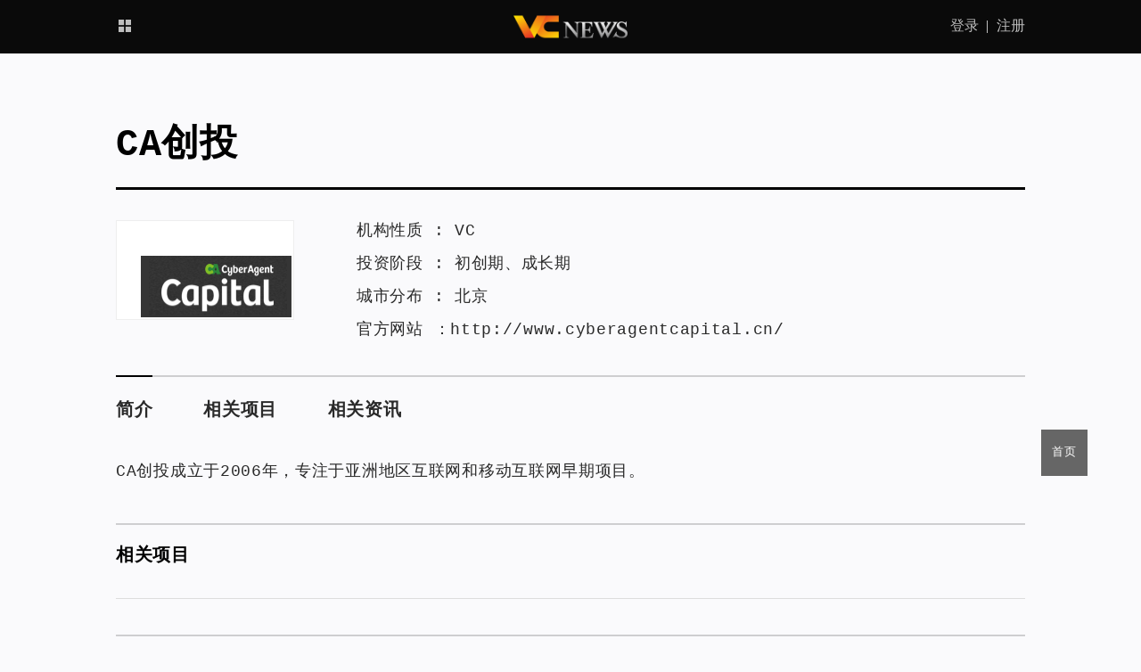

--- FILE ---
content_type: text/html; charset=UTF-8
request_url: https://www.vcnews.com/agency/cyberagentcapital
body_size: 30223
content:
<!DOCTYPE html>
<html lang="zh-CN">
<head>
	<meta charset="UTF-8" />
	<meta http-equiv="Cache-Control" content="no-siteapp" />
	<meta name="renderer" content="webkit">
	<meta name="format-detection" content="telephone=no">
	<meta name="apple-mobile-web-app-capable" content="yes" />
	<link rel="apple-touch-icon-precomposed" href="https://www.vcnews.com/app/themes/vcnews/ui/img/apple.png" />
	<link rel="apple-touch-icon" sizes="76x76"   href="https://www.vcnews.com/app/themes/vcnews/ui/img/apple.png" />
	<link rel="apple-touch-icon" sizes="120x120" href="https://www.vcnews.com/app/themes/vcnews/ui/img/apple.png" />
	<link rel="apple-touch-icon" sizes="152x152" href="https://www.vcnews.com/app/themes/vcnews/ui/img/apple.png" />
	<link rel="apple-touch-icon" sizes="180x180" href="https://www.vcnews.com/app/themes/vcnews/ui/img/apple.png" />
	<title>CA创投：官网、投资组合及相关资讯 - VCNEWS</title>
	<meta content="CA创投" name="keywords" />
	<meta content="CA创投成立于2006年，专注于亚洲地区互联网和移动互联网早期项目。" name="description" />
	<!--[if lt IE 9]>
  <script type="text/javascript">
    window.onload=function(){
    location.href="https://www.vcnews.com/ie?re=https%3A%2F%2Fwww.vcnews.com%2Fagency%2Fcyberagentcapital";
    }
  </script>
	<![endif]-->
	<link rel="canonical" href="https://www.vcnews.com/agency/cyberagentcapital" />
<link rel='shortlink' href='https://www.vcnews.com/?p=1529' />
<meta content='Lizus.com' name='Author' />
    <link rel="icon" href="https://vcnews.com/app/uploads/2019/08/favicon.ico" type="image/x-icon" />
    <link rel="shortcut icon" href="https://vcnews.com/app/uploads/2019/08/favicon.ico" type="image/x-icon" />
    <link rel="bookmark" href="https://vcnews.com/app/uploads/2019/08/favicon.ico" type="image/x-icon" />
      <script type="text/javascript">
	var vitara=vitara || {};
  vitara.ajax="https://www.vcnews.com/wp/wp-admin/admin-ajax.php";
  vitara.nonce="0d9ef3d455";
  vitara.home_url="https://www.vcnews.com";
  vitara.status={};
  vitara.status.is_home=0;
  vitara.status.is_archive=0;
  vitara.status.is_singular=1;
  vitara.status.is_search=0;
    vitara.status.postid=1529;
    </script>
  <link rel="stylesheet" href="https://www.vcnews.com/app/themes/vcnews/ui/css/load-styles.php?load=fontello,slide,styles&v=1.1.0" type="text/css" media="all" />
<link rel="stylesheet" href="https://www.vcnews.com/app/themes/vcnews/style.css" type="text/css" media="all" />
</head>
<body id="body" class="agency-template-default single single-agency postid-1529 dataLoading">
<div class="header">
  <div class="container">
    <div class="navbar-collapse">
      <ul class="nav list">
        <li class="item-0"><a class="link-0 post unfold" href="">
					<span class="hidden-scrolled">
						产业资讯
            					</span>
					<span >
						<i class="icon-th-large"></i>
					</span>
        </a></li>
                <li class="item-0 hidden-scrolled"><a class="link-0" href="https://www.vcnews.com/event">活动</a></li>
        <li class="item-0 hidden-scrolled"><a class="link-0" href="https://www.vcnews.com/navi">创业导航</a></li>
      </ul>
      <div class="nav-login"> <div class="login-penal" id="headLoginPenal"></div> </div>
      <div class="navbar-brand">
        <a href="https://www.vcnews.com"><img src="https://www.vcnews.com/app/themes/vcnews/ui/img/logo.png" alt=""></a>
      </div>
    </div>
  </div>
</div>
<div class="introduce-top container">
  <h2>CA创投</h2>
  <div class="in-info row">
    <div class="in-img col-xs-2">
      <div class="thumb-wrap">
        <div class="thumb" style="background-image:url(//www.vcnews.com/app/uploads/2019/09/caziben.png);"></div>
      </div>
    </div>
    <div class="in-text col-xs-10">
      <p>机构性质 :
        <span>VC</span>      </p>
      <p>投资阶段 : <span>初创期</span>、<span>成长期</span></p>      <p>城市分布 :
        <span>北京</span>      </p>
      <p>官方网站 ：<a href="http://www.cyberagentcapital.cn/" rel="noopener noreferrer nofollow" target="_blank">http://www.cyberagentcapital.cn/</a> </p>    </div>
  </div>
</div>
<div class="synopsis container" id="relative_0">
  <ul class="list">
    <li class="line"><a href="#relative_0" data-offset="-60">简介</a></li>
    <li><a href="#relative_1" data-offset="-60">相关项目</a></li>
    <li><a href="#relative_2" data-offset="-60">相关资讯</a></li>
  </ul>
  <div class="synopsis-text"> <p>CA创投成立于2006年，专注于亚洲地区互联网和移动互联网早期项目。</p>
 </div>
</div>
<div class="project-about container" id="relative_1">
  <h3>相关项目</h3>
  <div class="project-item">
      </div>
</div>
<div class="project-new container" id="relative_2">
  <h3>相关资讯</h3>
  <div class="recommended-by row">
    <div class="col-xs-12">暂时没有</div>  </div>
</div>
<div class="footer">
  <div class="info-2 info">
    <div class="container">
      <p class="info-left"> <span class="fzst">&copy;</span> 2026 <span class="fzst">VCNEWS</span>中文网 </p>
      <p class="info-right">伏虎阿七<sup class="fzst">®</sup>旗下创业服务品牌</p>
      <ul id="menu-about" class="list info-center"><li id="menu-item-306" class="menu-item menu-item-type-post_type menu-item-object-page menu-item-306"><a href="https://www.vcnews.com/about">关于我们</a></li>
<li id="menu-item-305" class="menu-item menu-item-type-post_type menu-item-object-page menu-item-305"><a href="https://www.vcnews.com/contact">联系我们</a></li>
<li id="menu-item-304" class="menu-item menu-item-type-post_type menu-item-object-page menu-item-304"><a href="https://www.vcnews.com/jobs">诚聘英才</a></li>
<li id="menu-item-303" class="menu-item menu-item-type-post_type menu-item-object-page menu-item-303"><a href="https://www.vcnews.com/copyright">版权声明</a></li>
<li id="menu-item-302" class="menu-item menu-item-type-post_type menu-item-object-page menu-item-302"><a href="https://www.vcnews.com/business">创业服务</a></li>
</ul>
    </div>
  </div>
</div>
<div class="drop-down hidden" id="dropdown_menu">
  <div class="container">
    <h2>
      全部主题
      <span class="letter-warning">单击字母即可返回页首</span>
    </h2>
    <div class="letter list">
      <span class="item" data-target="A">A</span><span class="item" data-target="B">B</span><span class="item" data-target="C">C</span><span class="item" data-target="D">D</span><span class="item" data-target="E">E</span><span class="item" data-target="F">F</span><span class="item" data-target="G">G</span><span class="item" data-target="H">H</span><span class="item" data-target="I">I</span><span class="item" data-target="J">J</span><span class="item" data-target="K">K</span><span class="item" data-target="L">L</span><span class="item" data-target="M">M</span><span class="item" data-target="N">N</span><span class="item" data-target="O">O</span><span class="item" data-target="P">P</span><span class="item" data-target="Q">Q</span><span class="item" data-target="R">R</span><span class="item" data-target="S">S</span><span class="item" data-target="T">T</span><span class="item" data-target="U">U</span><span class="item" data-target="V">V</span><span class="item" data-target="W">W</span><span class="item" data-target="X">X</span><span class="item" data-target="Y">Y</span><span class="item" data-target="Z">Z</span><span class="item" data-target="#">#</span>    </div>
    <div class="drop-content">
      <div class="drop-subject"><div class="tit"> 产业 </div><div class="items items-chanye"><ul class="list"><li class="item alpha-R"><a class="link-0" href="https://www.vcnews.com/category/industry/ai">人工智能</a></li><li class="item alpha-Q"><a class="link-0" href="https://www.vcnews.com/category/industry/qiyefuwu">企业服务</a></li><li class="item alpha-Y"><a class="link-0" href="https://www.vcnews.com/category/industry/yiliaoyujiankang">医疗与健康</a></li><li class="item alpha-J"><a class="link-0" href="https://www.vcnews.com/category/industry/edu">教育</a></li><li class="item alpha-S"><a class="link-0" href="https://www.vcnews.com/category/industry/lifeservice">生活服务</a></li><li class="item alpha-D"><a class="link-0" href="https://www.vcnews.com/category/industry/e-business">电子商务</a></li><li class="item alpha-X"><a class="link-0" href="https://www.vcnews.com/category/industry/newconsumption">新消费</a></li><li class="item alpha-B"><a class="link-0" href="https://www.vcnews.com/category/industry/semiconductor">半导体</a></li><li class="item alpha-D"><a class="link-0" href="https://www.vcnews.com/category/industry/bigdata">大数据</a></li><li class="item alpha-J"><a class="link-0" href="https://www.vcnews.com/category/industry/jiaotongyuwuliu">交通与物流</a></li><li class="item alpha-X"><a class="link-0" href="https://www.vcnews.com/category/industry/advanced-manufacturing">先进制造</a></li><li class="item alpha-Q"><a class="link-0" href="https://www.vcnews.com/category/industry/automotive-travelindustry">汽车与出行</a></li><li class="item alpha-J"><a class="link-0" href="https://www.vcnews.com/category/industry/robot">机器人</a></li><li class="item alpha-W"><a class="link-0" href="https://www.vcnews.com/category/industry/iot">物联网</a></li><li class="item alpha-W"><a class="link-0" href="https://www.vcnews.com/category/industry/driverless">无人驾驶</a></li><li class="item alpha-J"><a class="link-0" href="https://www.vcnews.com/category/industry/fintech">金融科技</a></li><li class="item alpha-G"><a class="link-0" href="https://www.vcnews.com/category/industry/industrial-internet">工业互联网</a></li><li class="item alpha-Z"><a class="link-0" href="https://www.vcnews.com/category/industry/intelligent-hardware">智能硬件</a></li><li class="item alpha-W"><a class="link-0" href="https://www.vcnews.com/category/industry/%e7%bd%91%e7%bb%9c%e5%ae%89%e5%85%a8">网络安全</a></li><li class="item alpha-A"><a class="link-0" href="https://www.vcnews.com/category/industry/arvr">AR/VR</a></li><li class="item alpha-Z"><a class="link-0" href="https://www.vcnews.com/category/industry/ipr">知识产权</a></li><li class="item alpha-W"><a class="link-0" href="https://www.vcnews.com/category/industry/wenhua">文化产业</a></li><li class="item alpha-Q"><a class="link-0" href="https://www.vcnews.com/category/industry/blockchain">区块链</a></li><li class="item alpha-S"><a class="link-0" href="https://www.vcnews.com/category/industry/social">社交</a></li><li class="item alpha-Z"><a class="link-0" href="https://www.vcnews.com/category/industry/smartcity">智慧城市</a></li><li class="item alpha-Q"><a class="link-0" href="">其他</a></li></ul></div></div><div class="drop-subject"><div class="tit"> 机构 </div><div class="items items-agency"><ul class="list"><li class="item alpha-X"><a class="link-0" href="https://www.vcnews.com/agency/sincere-capital">信熹资本</a></li><li class="item alpha-B"><a class="link-0" href="https://www.vcnews.com/agency/bornpe">伯恩资本</a></li><li class="item alpha-H"><a class="link-0" href="https://www.vcnews.com/agency/redviewcapital">鸿为资本</a></li><li class="item alpha-Y"><a class="link-0" href="https://www.vcnews.com/agency/vfund">云晖资本</a></li><li class="item alpha-G"><a class="link-0" href="https://www.vcnews.com/agency/guokai">国开装备基金</a></li><li class="item alpha-G"><a class="link-0" href="https://www.vcnews.com/agency/ccichina">广微控股</a></li><li class="item alpha-T"><a class="link-0" href="https://www.vcnews.com/agency/gtimvc">通用创投</a></li><li class="item alpha-L"><a class="link-0" href="https://www.vcnews.com/agency/longpantouzi">龙磐投资</a></li><li class="item alpha-B"><a class="link-0" href="https://www.vcnews.com/agency/proximavc">比邻星创投</a></li><li class="item alpha-G"><a class="link-0" href="https://www.vcnews.com/agency/getholdings">广州开发区金控</a></li><li class="item alpha-J"><a class="link-0" href="https://www.vcnews.com/agency/jinheziben">金阖资本</a></li><li class="item alpha-S"><a class="link-0" href="https://www.vcnews.com/agency/saitianziben">赛天资本</a></li><li class="item alpha-T"><a class="link-0" href="https://www.vcnews.com/agency/toppingcapital">拓金资本</a></li><li class="item alpha-G"><a class="link-0" href="https://www.vcnews.com/agency/guozhenziben">国振资本</a></li><li class="item alpha-S"><a class="link-0" href="https://www.vcnews.com/agency/shenghuitouzi">胜辉投资</a></li><li class="item alpha-Y"><a class="link-0" href="https://www.vcnews.com/agency/yanghechantou">阳和产投</a></li><li class="item alpha-W"><a class="link-0" href="https://www.vcnews.com/agency/weilaiziben">为来资本</a></li><li class="item alpha-B"><a class="link-0" href="https://www.vcnews.com/agency/broadvisionfunds">博华资本</a></li><li class="item alpha-X"><a class="link-0" href="https://www.vcnews.com/agency/xindongneng">芯动能投资</a></li><li class="item alpha-Q"><a class="link-0" href="https://www.vcnews.com/agency/unifgroup">乾道投资</a></li><li class="item alpha-J"><a class="link-0" href="https://www.vcnews.com/agency/tzjf">吉富创投</a></li><li class="item alpha-S"><a class="link-0" href="https://www.vcnews.com/agency/tsinghuacapital">水木清华校友基金</a></li><li class="item alpha-L"><a class="link-0" href="https://www.vcnews.com/agency/greenriver">绿河投资</a></li><li class="item alpha-W"><a class="link-0" href="https://www.vcnews.com/agency/weiyuanchuangtou">蔚源创投</a></li><li class="item alpha-K"><a class="link-0" href="https://www.vcnews.com/agency/kchtz">康成亨资本</a></li><li class="item alpha-X"><a class="link-0" href="https://www.vcnews.com/agency/chinaxy-fund">信业基金</a></li><li class="item alpha-P"><a class="link-0" href="https://www.vcnews.com/agency/pingshiziben">平视资本</a></li><li class="item alpha-Z"><a class="link-0" href="https://www.vcnews.com/agency/zhonghuijin">中汇金</a></li><li class="item alpha-H"><a class="link-0" href="https://www.vcnews.com/agency/henglubank">衡麓投资</a></li><li class="item alpha-S"><a class="link-0" href="https://www.vcnews.com/agency/sageventures">赛智创投</a></li><li class="item alpha-P"><a class="link-0" href="https://www.vcnews.com/agency/szprl">鹏瑞集团</a></li><li class="item alpha-A"><a class="link-0" href="https://www.vcnews.com/agency/atlascap">阿特列斯资本</a></li><li class="item alpha-F"><a class="link-0" href="https://www.vcnews.com/agency/fantaichuangtou">泛泰创投</a></li><li class="item alpha-B"><a class="link-0" href="https://www.vcnews.com/agency/baoyueziben">宝樾资本</a></li><li class="item alpha-C"><a class="link-0" href="https://www.vcnews.com/agency/aurora-pe">晨晖资本</a></li><li class="item alpha-H"><a class="link-0" href="https://www.vcnews.com/agency/huaqiangziben">华强资本</a></li><li class="item alpha-J"><a class="link-0" href="https://www.vcnews.com/agency/jiaminghaochun">嘉铭浩春</a></li><li class="item alpha-D"><a class="link-0" href="https://www.vcnews.com/agency/dongfangjiafu">东方嘉富</a></li><li class="item alpha-H"><a class="link-0" href="https://www.vcnews.com/agency/ctccapital">和利资本</a></li><li class="item alpha-J"><a class="link-0" href="https://www.vcnews.com/agency/jistar">极星资本</a></li><li class="item alpha-#"><a class="link-0" href="https://www.vcnews.com/agency/ambrumcapital">琥珀资本</a></li><li class="item alpha-C"><a class="link-0" href="https://www.vcnews.com/agency/chaoshengcapital">巢生资本</a></li><li class="item alpha-H"><a class="link-0" href="https://www.vcnews.com/agency/himilecapital">豪迈资本</a></li><li class="item alpha-S"><a class="link-0" href="https://www.vcnews.com/agency/snstl">苏宁生态链基金</a></li><li class="item alpha-S"><a class="link-0" href="https://www.vcnews.com/agency/sanxiaxintai">三峡鑫泰</a></li><li class="item alpha-N"><a class="link-0" href="https://www.vcnews.com/agency/nanfangtairui">南方睿泰</a></li><li class="item alpha-D"><a class="link-0" href="https://www.vcnews.com/agency/dongbuziben">东部资本</a></li><li class="item alpha-X"><a class="link-0" href="https://www.vcnews.com/agency/xinghehulian">星河互联</a></li><li class="item alpha-D"><a class="link-0" href="https://www.vcnews.com/agency/dfasset">鼎锋资产</a></li><li class="item alpha-H"><a class="link-0" href="https://www.vcnews.com/agency/bgi-cowin">华大共赢</a></li><li class="item alpha-S"><a class="link-0" href="https://www.vcnews.com/agency/ailing-capital">赛领资本</a></li><li class="item alpha-#"><a class="link-0" href="https://www.vcnews.com/agency/ti-capital">钛信资本</a></li><li class="item alpha-X"><a class="link-0" href="https://www.vcnews.com/agency/xhafz">西海岸发展</a></li><li class="item alpha-Q"><a class="link-0" href="https://www.vcnews.com/agency/tsinghuax-lab">清华x-lab</a></li><li class="item alpha-Y"><a class="link-0" href="https://www.vcnews.com/agency/youxuanziben">优选资本</a></li><li class="item alpha-Z"><a class="link-0" href="https://www.vcnews.com/agency/cgcapital">中钰资本</a></li><li class="item alpha-C"><a class="link-0" href="https://www.vcnews.com/agency/bc-tid">昌发展</a></li><li class="item alpha-H"><a class="link-0" href="https://www.vcnews.com/agency/hopu-arm-innovation-fund">厚安创新基金</a></li><li class="item alpha-Q"><a class="link-0" href="https://www.vcnews.com/agency/limecap">青橙资本</a></li><li class="item alpha-A"><a class="link-0" href="https://www.vcnews.com/agency/anlongmed">安龙基金</a></li><li class="item alpha-Z"><a class="link-0" href="https://www.vcnews.com/agency/zehouziben">泽厚资本</a></li><li class="item alpha-G"><a class="link-0" href="https://www.vcnews.com/agency/goldmansachs">高盛</a></li><li class="item alpha-B"><a class="link-0" href="https://www.vcnews.com/agency/boheangel">薄荷天使基金</a></li><li class="item alpha-M"><a class="link-0" href="https://www.vcnews.com/agency/mintaicapital">明泰资本</a></li><li class="item alpha-R"><a class="link-0" href="https://www.vcnews.com/agency/picccim">人保资本</a></li><li class="item alpha-X"><a class="link-0" href="https://www.vcnews.com/agency/xikeangel">西科天使</a></li><li class="item alpha-S"><a class="link-0" href="https://www.vcnews.com/agency/sy-capital">上元资本</a></li><li class="item alpha-J"><a class="link-0" href="https://www.vcnews.com/agency/junzicapital">君紫资本</a></li><li class="item alpha-Z"><a class="link-0" href="https://www.vcnews.com/agency/aviccapital">中航资本</a></li><li class="item alpha-G"><a class="link-0" href="https://www.vcnews.com/agency/guofucapital">国富资本</a></li><li class="item alpha-Q"><a class="link-0" href="https://www.vcnews.com/agency/qingyanziben">清研资本</a></li><li class="item alpha-T"><a class="link-0" href="https://www.vcnews.com/agency/translinkcapital">Translink资本</a></li><li class="item alpha-Q"><a class="link-0" href="https://www.vcnews.com/agency/qmcapital">乾明资本</a></li><li class="item alpha-H"><a class="link-0" href="https://www.vcnews.com/agency/tsinghuafund">华控基石基金</a></li><li class="item alpha-Z"><a class="link-0" href="https://www.vcnews.com/agency/zgcco-innovationfund">中关村协同创新基金</a></li><li class="item alpha-Y"><a class="link-0" href="https://www.vcnews.com/agency/yahuicapital">雅惠投资</a></li><li class="item alpha-C"><a class="link-0" href="https://www.vcnews.com/agency/tryincapital">创茵资本</a></li><li class="item alpha-Y"><a class="link-0" href="https://www.vcnews.com/agency/yizan">易赞资本</a></li><li class="item alpha-#"><a class="link-0" href="https://www.vcnews.com/agency/1898vc">1898创投</a></li><li class="item alpha-Y"><a class="link-0" href="https://www.vcnews.com/agency/artesian">雅胜基金</a></li><li class="item alpha-S"><a class="link-0" href="https://www.vcnews.com/agency/23seed">思得投资</a></li><li class="item alpha-B"><a class="link-0" href="https://www.vcnews.com/agency/honecapital">碧鸿投资</a></li><li class="item alpha-W"><a class="link-0" href="https://www.vcnews.com/agency/atopiacap">无域资本</a></li><li class="item alpha-H"><a class="link-0" href="https://www.vcnews.com/agency/hezhitouzi">和智投资</a></li><li class="item alpha-#"><a class="link-0" href="https://www.vcnews.com/agency/qingkui">菁葵资本</a></li><li class="item alpha-R"><a class="link-0" href="https://www.vcnews.com/agency/ryjkvc">锐银资本</a></li><li class="item alpha-Z"><a class="link-0" href="https://www.vcnews.com/agency/tyi">中卫基金</a></li><li class="item alpha-C"><a class="link-0" href="https://www.vcnews.com/agency/scfzdb">川融资本</a></li><li class="item alpha-T"><a class="link-0" href="https://www.vcnews.com/agency/tendencevc">同渡资本</a></li><li class="item alpha-J"><a class="link-0" href="https://www.vcnews.com/agency/harvesti">嘉实投资</a></li><li class="item alpha-Y"><a class="link-0" href="https://www.vcnews.com/agency/ofgfund">远海明华</a></li><li class="item alpha-A"><a class="link-0" href="https://www.vcnews.com/agency/ants-vc">安持资本</a></li><li class="item alpha-H"><a class="link-0" href="https://www.vcnews.com/agency/charismapartner">弘章资本</a></li><li class="item alpha-H"><a class="link-0" href="https://www.vcnews.com/agency/cosharecapital">合享资本</a></li><li class="item alpha-S"><a class="link-0" href="https://www.vcnews.com/agency/shivc">上海双创投资中心</a></li><li class="item alpha-K"><a class="link-0" href="https://www.vcnews.com/agency/shstvc">科创投集团</a></li><li class="item alpha-Z"><a class="link-0" href="https://www.vcnews.com/agency/zj-inv">中冀投资</a></li><li class="item alpha-J"><a class="link-0" href="https://www.vcnews.com/agency/jsbjfund">金盛博基</a></li><li class="item alpha-J"><a class="link-0" href="https://www.vcnews.com/agency/jiachengcap">嘉程资本</a></li><li class="item alpha-P"><a class="link-0" href="https://www.vcnews.com/agency/glprop">普洛斯</a></li><li class="item alpha-Z"><a class="link-0" href="https://www.vcnews.com/agency/zhongyiziben">中移资本</a></li><li class="item alpha-X"><a class="link-0" href="https://www.vcnews.com/agency/cindafund">信达风</a></li><li class="item alpha-Y"><a class="link-0" href="https://www.vcnews.com/agency/agilefund">元迅投资</a></li><li class="item alpha-F"><a class="link-0" href="https://www.vcnews.com/agency/flyfot">飞图创投</a></li><li class="item alpha-Y"><a class="link-0" href="https://www.vcnews.com/agency/enspire">毅创投资</a></li><li class="item alpha-S"><a class="link-0" href="https://www.vcnews.com/agency/songshuo">宋硕资本</a></li><li class="item alpha-B"><a class="link-0" href="https://www.vcnews.com/agency/bangshengziben">邦盛资本</a></li><li class="item alpha-Z"><a class="link-0" href="https://www.vcnews.com/agency/zhonglu">中路资本</a></li><li class="item alpha-#"><a class="link-0" href="https://www.vcnews.com/agency/galileoventure">伽利略资本</a></li><li class="item alpha-Z"><a class="link-0" href="https://www.vcnews.com/agency/shgenuine">真金投资</a></li><li class="item alpha-N"><a class="link-0" href="https://www.vcnews.com/agency/nachuanziben">纳川投资</a></li><li class="item alpha-X"><a class="link-0" href="https://www.vcnews.com/agency/ironfireventures">信智资本</a></li><li class="item alpha-Y"><a class="link-0" href="https://www.vcnews.com/agency/yitaifund">以太投资</a></li><li class="item alpha-Z"><a class="link-0" href="https://www.vcnews.com/agency/aibasis">智慧基石</a></li><li class="item alpha-S"><a class="link-0" href="https://www.vcnews.com/agency/sbichina">思佰益</a></li><li class="item alpha-Z"><a class="link-0" href="https://www.vcnews.com/agency/castd">中国科技开发院</a></li><li class="item alpha-Y"><a class="link-0" href="https://www.vcnews.com/agency/yzig">扬子国投</a></li><li class="item alpha-S"><a class="link-0" href="https://www.vcnews.com/agency/shengjing360">盛景网联</a></li><li class="item alpha-B"><a class="link-0" href="https://www.vcnews.com/agency/beforcapital">彬复资本</a></li><li class="item alpha-Y"><a class="link-0" href="https://www.vcnews.com/agency/yibajiuliu">一八九六资本</a></li><li class="item alpha-G"><a class="link-0" href="https://www.vcnews.com/agency/sdicfof">国投创合</a></li><li class="item alpha-Q"><a class="link-0" href="https://www.vcnews.com/agency/qianshanvc">千杉投资</a></li><li class="item alpha-K"><a class="link-0" href="https://www.vcnews.com/agency/kingcapital">凯盈资本</a></li><li class="item alpha-P"><a class="link-0" href="https://www.vcnews.com/agency/procash-capital">普续资本</a></li><li class="item alpha-J"><a class="link-0" href="https://www.vcnews.com/agency/jingxinfund">京信供销基金</a></li><li class="item alpha-K"><a class="link-0" href="https://www.vcnews.com/agency/kexinziben">科鑫资本</a></li><li class="item alpha-Q"><a class="link-0" href="https://www.vcnews.com/agency/qihangtouzi">启航投资</a></li><li class="item alpha-L"><a class="link-0" href="https://www.vcnews.com/agency/lanpu">兰璞资本</a></li><li class="item alpha-H"><a class="link-0" href="https://www.vcnews.com/agency/hax">HAX</a></li><li class="item alpha-R"><a class="link-0" href="https://www.vcnews.com/agency/ruisheng">瑞胜资本</a></li><li class="item alpha-F"><a class="link-0" href="https://www.vcnews.com/agency/peakvalleycap">峰谷资本</a></li><li class="item alpha-Z"><a class="link-0" href="https://www.vcnews.com/agency/zdlhcx">浙大联创投资</a></li><li class="item alpha-D"><a class="link-0" href="https://www.vcnews.com/agency/gl-investment">德福资本</a></li><li class="item alpha-Y"><a class="link-0" href="https://www.vcnews.com/agency/in-capital">约印医疗基金</a></li><li class="item alpha-A"><a class="link-0" href="https://www.vcnews.com/agency/ideate-investments">艾想投资</a></li><li class="item alpha-T"><a class="link-0" href="https://www.vcnews.com/agency/probingvc">探针创投</a></li><li class="item alpha-D"><a class="link-0" href="https://www.vcnews.com/agency/esescn">东科创星</a></li><li class="item alpha-Y"><a class="link-0" href="https://www.vcnews.com/agency/yyskcapital">燕园首科资本</a></li><li class="item alpha-Y"><a class="link-0" href="https://www.vcnews.com/agency/pkucapital">燕园资本</a></li><li class="item alpha-X"><a class="link-0" href="https://www.vcnews.com/agency/xingangxian">新干线投资</a></li><li class="item alpha-R"><a class="link-0" href="https://www.vcnews.com/agency/ruijianziben">瑞健资本</a></li><li class="item alpha-Z"><a class="link-0" href="https://www.vcnews.com/agency/zyzb">众源资本</a></li><li class="item alpha-H"><a class="link-0" href="https://www.vcnews.com/agency/chinahaiheng">海恒投资</a></li><li class="item alpha-X"><a class="link-0" href="https://www.vcnews.com/agency/xbotpark">XBOTPARK</a></li><li class="item alpha-A"><a class="link-0" href="https://www.vcnews.com/agency/aatouzi">AA投资</a></li><li class="item alpha-J"><a class="link-0" href="https://www.vcnews.com/agency/chordcap">九弦资本</a></li><li class="item alpha-K"><a class="link-0" href="https://www.vcnews.com/agency/tzitzitam">繸子财富</a></li><li class="item alpha-B"><a class="link-0" href="https://www.vcnews.com/agency/bcvc">北辰资产</a></li><li class="item alpha-S"><a class="link-0" href="https://www.vcnews.com/agency/3hhinvestment">三正健康投资</a></li><li class="item alpha-L"><a class="link-0" href="https://www.vcnews.com/agency/thunderstormvc">雷雨资本</a></li><li class="item alpha-G"><a class="link-0" href="https://www.vcnews.com/agency/sigchina">国方母基金</a></li><li class="item alpha-L"><a class="link-0" href="https://www.vcnews.com/agency/dragonrisecapital">龙腾资本</a></li><li class="item alpha-P"><a class="link-0" href="https://www.vcnews.com/agency/applefunds">苹果资本</a></li><li class="item alpha-F"><a class="link-0" href="https://www.vcnews.com/agency/fgventure">方广资本</a></li><li class="item alpha-Z"><a class="link-0" href="https://www.vcnews.com/agency/initialvc">知初资本</a></li><li class="item alpha-Q"><a class="link-0" href="https://www.vcnews.com/agency/qiushi">秋石资本</a></li><li class="item alpha-H"><a class="link-0" href="https://www.vcnews.com/agency/haifengzhicheng">海丰至诚</a></li><li class="item alpha-F"><a class="link-0" href="https://www.vcnews.com/agency/finwill">风物资本</a></li><li class="item alpha-D"><a class="link-0" href="https://www.vcnews.com/agency/hillvillecapital">道和资本</a></li><li class="item alpha-F"><a class="link-0" href="https://www.vcnews.com/agency/tonghaocapital">复星同浩</a></li><li class="item alpha-Y"><a class="link-0" href="https://www.vcnews.com/agency/ultimacap">允治资本</a></li><li class="item alpha-G"><a class="link-0" href="https://www.vcnews.com/agency/guoxinsh">国鑫投资</a></li><li class="item alpha-G"><a class="link-0" href="https://www.vcnews.com/agency/grinvestment">果睿投资</a></li><li class="item alpha-P"><a class="link-0" href="https://www.vcnews.com/agency/provequity">普维投资</a></li><li class="item alpha-#"><a class="link-0" href="https://www.vcnews.com/agency/raymondamc">睿嘉资产</a></li><li class="item alpha-K"><a class="link-0" href="https://www.vcnews.com/agency/codi">科地资本</a></li><li class="item alpha-Y"><a class="link-0" href="https://www.vcnews.com/agency/cn-ybl">英伯力投资</a></li><li class="item alpha-S"><a class="link-0" href="https://www.vcnews.com/agency/sjkg">三江控股</a></li><li class="item alpha-G"><a class="link-0" href="https://www.vcnews.com/agency/jadecapital">古玉资本</a></li><li class="item alpha-G"><a class="link-0" href="https://www.vcnews.com/agency/peng-capital">高鹏资本</a></li><li class="item alpha-P"><a class="link-0" href="https://www.vcnews.com/agency/waterstarcapital">澎石资产</a></li><li class="item alpha-X"><a class="link-0" href="https://www.vcnews.com/agency/sv-fa">小村资本</a></li><li class="item alpha-Y"><a class="link-0" href="https://www.vcnews.com/agency/invest999">远创资本</a></li><li class="item alpha-X"><a class="link-0" href="https://www.vcnews.com/agency/nhfund">新天域资本</a></li><li class="item alpha-Y"><a class="link-0" href="https://www.vcnews.com/agency/yuemaziben">跃马资本</a></li><li class="item alpha-Q"><a class="link-0" href="https://www.vcnews.com/agency/7seasvc">七海资本</a></li><li class="item alpha-Y"><a class="link-0" href="https://www.vcnews.com/agency/fehorizon">远东宏信</a></li><li class="item alpha-T"><a class="link-0" href="https://www.vcnews.com/agency/shanxith">太行基金</a></li><li class="item alpha-#"><a class="link-0" href="https://www.vcnews.com/agency/jpinvestment">钜派投资</a></li><li class="item alpha-#"><a class="link-0" href="https://www.vcnews.com/agency/dreamflyc">昊翔资本</a></li><li class="item alpha-L"><a class="link-0" href="https://www.vcnews.com/agency/lingfengcap">领沨资本</a></li><li class="item alpha-H"><a class="link-0" href="https://www.vcnews.com/agency/hongtaifund">鸿泰基金</a></li><li class="item alpha-L"><a class="link-0" href="https://www.vcnews.com/agency/leaguer">力合科创</a></li><li class="item alpha-X"><a class="link-0" href="https://www.vcnews.com/agency/xinfangcheng">新方程投资</a></li><li class="item alpha-Q"><a class="link-0" href="https://www.vcnews.com/agency/tusstar">启迪之星</a></li><li class="item alpha-H"><a class="link-0" href="https://www.vcnews.com/agency/huiheziben">汇禾资本</a></li><li class="item alpha-D"><a class="link-0" href="https://www.vcnews.com/agency/szdawu">达武创投</a></li><li class="item alpha-Y"><a class="link-0" href="https://www.vcnews.com/agency/inforecapital">盈峰资本</a></li><li class="item alpha-Z"><a class="link-0" href="https://www.vcnews.com/agency/zcapital">众麟资本</a></li><li class="item alpha-K"><a class="link-0" href="https://www.vcnews.com/agency/icamp">快创营</a></li><li class="item alpha-Y"><a class="link-0" href="https://www.vcnews.com/agency/yinhexi">银河系创投</a></li><li class="item alpha-L"><a class="link-0" href="https://www.vcnews.com/agency/sunic-capital">临芯投资</a></li><li class="item alpha-S"><a class="link-0" href="https://www.vcnews.com/agency/seekdource">索道投资</a></li><li class="item alpha-S"><a class="link-0" href="https://www.vcnews.com/agency/sstic">上海科创基金</a></li><li class="item alpha-H"><a class="link-0" href="https://www.vcnews.com/agency/ally-bridge">汇桥资本</a></li><li class="item alpha-Q"><a class="link-0" href="https://www.vcnews.com/agency/lakebleu-cap">清池资本</a></li><li class="item alpha-Z"><a class="link-0" href="https://www.vcnews.com/agency/scvc">中南弘远</a></li><li class="item alpha-Q"><a class="link-0" href="https://www.vcnews.com/agency/qianlongcap">潜龙资本</a></li><li class="item alpha-F"><a class="link-0" href="https://www.vcnews.com/agency/sigmasquare">方和资本</a></li><li class="item alpha-H"><a class="link-0" href="https://www.vcnews.com/agency/fenghuavc">海邦沣华</a></li><li class="item alpha-Z"><a class="link-0" href="https://www.vcnews.com/agency/zhangjiangketou">张江科投</a></li><li class="item alpha-X"><a class="link-0" href="https://www.vcnews.com/agency/stargush">星涌投资</a></li><li class="item alpha-B"><a class="link-0" href="https://www.vcnews.com/agency/varcapital">变量资本</a></li><li class="item alpha-T"><a class="link-0" href="https://www.vcnews.com/agency/chinacopower">同威资本</a></li><li class="item alpha-C"><a class="link-0" href="https://www.vcnews.com/agency/chenghe">诚合资本</a></li><li class="item alpha-Y"><a class="link-0" href="https://www.vcnews.com/agency/yuerongziben">越榕资本</a></li><li class="item alpha-D"><a class="link-0" href="https://www.vcnews.com/agency/dongpingheng">动平衡资本</a></li><li class="item alpha-H"><a class="link-0" href="https://www.vcnews.com/agency/haocapital">浩然资本</a></li><li class="item alpha-A"><a class="link-0" href="https://www.vcnews.com/agency/advpartners">安达富资本</a></li><li class="item alpha-W"><a class="link-0" href="https://www.vcnews.com/agency/wenqing">温青创投</a></li><li class="item alpha-D"><a class="link-0" href="https://www.vcnews.com/agency/dawanqu">大湾区共同家园投资</a></li><li class="item alpha-X"><a class="link-0" href="https://www.vcnews.com/agency/xmsig">厦门半导体</a></li><li class="item alpha-C"><a class="link-0" href="https://www.vcnews.com/agency/chunquanvc">春泉创投</a></li><li class="item alpha-Z"><a class="link-0" href="https://www.vcnews.com/agency/immensuscapital">正瀚投资</a></li><li class="item alpha-G"><a class="link-0" href="https://www.vcnews.com/agency/gic">GIC新加坡政府投资公司</a></li><li class="item alpha-D"><a class="link-0" href="https://www.vcnews.com/agency/demonow">迭代资本</a></li><li class="item alpha-Z"><a class="link-0" href="https://www.vcnews.com/agency/caspark">中自投资</a></li><li class="item alpha-D"><a class="link-0" href="https://www.vcnews.com/agency/damivc">大米创投</a></li><li class="item alpha-Y"><a class="link-0" href="https://www.vcnews.com/agency/lighthousecapital">远瞻资本</a></li><li class="item alpha-P"><a class="link-0" href="https://www.vcnews.com/agency/preangel">PreAngel</a></li><li class="item alpha-G"><a class="link-0" href="https://www.vcnews.com/agency/goodvc">高达资本</a></li><li class="item alpha-W"><a class="link-0" href="https://www.vcnews.com/agency/horizonsventures">维港投资Horizons Ventures</a></li><li class="item alpha-D"><a class="link-0" href="https://www.vcnews.com/agency/redhillcapital">丹麓资本</a></li><li class="item alpha-H"><a class="link-0" href="https://www.vcnews.com/agency/heimajijin">黑马基金</a></li><li class="item alpha-Z"><a class="link-0" href="https://www.vcnews.com/agency/civcsh">中缔资本</a></li><li class="item alpha-F"><a class="link-0" href="https://www.vcnews.com/agency/fengwang">蜂网投资</a></li><li class="item alpha-Y"><a class="link-0" href="https://www.vcnews.com/agency/yccapital">永淳投资</a></li><li class="item alpha-T"><a class="link-0" href="https://www.vcnews.com/agency/olympuscap">泰山投资</a></li><li class="item alpha-Z"><a class="link-0" href="https://www.vcnews.com/agency/stalacapital">智数资本</a></li><li class="item alpha-H"><a class="link-0" href="https://www.vcnews.com/agency/hosencapital">厚生投资</a></li><li class="item alpha-F"><a class="link-0" href="https://www.vcnews.com/agency/borchidcapital">蜂巧资本</a></li><li class="item alpha-Y"><a class="link-0" href="https://www.vcnews.com/agency/seascapital">云时资本</a></li><li class="item alpha-Y"><a class="link-0" href="https://www.vcnews.com/agency/affirmacapital">亚赋资本</a></li><li class="item alpha-#"><a class="link-0" href="https://www.vcnews.com/agency/inceziben">渶策资本</a></li><li class="item alpha-Y"><a class="link-0" href="https://www.vcnews.com/agency/eocapital">亿欧资本</a></li><li class="item alpha-L"><a class="link-0" href="https://www.vcnews.com/agency/dragonballcapiatl">龙珠资本</a></li><li class="item alpha-T"><a class="link-0" href="https://www.vcnews.com/agency/toutoushidao">头头是道</a></li><li class="item alpha-D"><a class="link-0" href="https://www.vcnews.com/agency/dgsgroup">丹桂顺发展</a></li><li class="item alpha-X"><a class="link-0" href="https://www.vcnews.com/agency/zizhupark">小苗基金</a></li><li class="item alpha-Y"><a class="link-0" href="https://www.vcnews.com/agency/yunhecapital">云和资本</a></li><li class="item alpha-S"><a class="link-0" href="https://www.vcnews.com/agency/score-rx">思科瑞新资本</a></li><li class="item alpha-H"><a class="link-0" href="https://www.vcnews.com/agency/hejun">和君资本</a></li><li class="item alpha-Z"><a class="link-0" href="https://www.vcnews.com/agency/zuig">浙民投</a></li><li class="item alpha-H"><a class="link-0" href="https://www.vcnews.com/agency/hzfi">杭州金投</a></li><li class="item alpha-G"><a class="link-0" href="https://www.vcnews.com/agency/sdicvc">国投创业</a></li><li class="item alpha-H"><a class="link-0" href="https://www.vcnews.com/agency/vcc">杭高投</a></li><li class="item alpha-B"><a class="link-0" href="https://www.vcnews.com/agency/beihangtou">北航投资</a></li><li class="item alpha-X"><a class="link-0" href="https://www.vcnews.com/agency/xinshineng">新势能基金</a></li><li class="item alpha-C"><a class="link-0" href="https://www.vcnews.com/agency/chengwei">成为资本</a></li><li class="item alpha-Q"><a class="link-0" href="https://www.vcnews.com/agency/aquaventures">浅石创投</a></li><li class="item alpha-S"><a class="link-0" href="https://www.vcnews.com/agency/jeneration">时代资本</a></li><li class="item alpha-R"><a class="link-0" href="https://www.vcnews.com/agency/promisingcap">仁弘资本</a></li><li class="item alpha-Z"><a class="link-0" href="https://www.vcnews.com/agency/zhuopucapital">拙朴投资</a></li><li class="item alpha-Z"><a class="link-0" href="https://www.vcnews.com/agency/zhtzgl">中海投资</a></li><li class="item alpha-W"><a class="link-0" href="https://www.vcnews.com/agency/wedovc">维度资本</a></li><li class="item alpha-M"><a class="link-0" href="https://www.vcnews.com/agency/mfund">魔量资本MFund</a></li><li class="item alpha-L"><a class="link-0" href="https://www.vcnews.com/agency/roypartners">罗煜资本</a></li><li class="item alpha-H"><a class="link-0" href="https://www.vcnews.com/agency/hinagroup-vc">汉能创投</a></li><li class="item alpha-Q"><a class="link-0" href="https://www.vcnews.com/agency/greatwallfund">前海长城</a></li><li class="item alpha-J"><a class="link-0" href="https://www.vcnews.com/agency/ccbcapital">建信资本</a></li><li class="item alpha-D"><a class="link-0" href="https://www.vcnews.com/agency/decheng">德诚资本</a></li><li class="item alpha-Y"><a class="link-0" href="https://www.vcnews.com/agency/onecap">壹号资本</a></li><li class="item alpha-Y"><a class="link-0" href="https://www.vcnews.com/agency/yuewen">阅文集团</a></li><li class="item alpha-L"><a class="link-0" href="https://www.vcnews.com/agency/lanternventure">领中资本</a></li><li class="item alpha-C"><a class="link-0" href="https://www.vcnews.com/agency/foundream">创想天使</a></li><li class="item alpha-B"><a class="link-0" href="https://www.vcnews.com/agency/cgvcap">碧桂园创投</a></li><li class="item alpha-W"><a class="link-0" href="https://www.vcnews.com/agency/microwindvc">微风创投</a></li><li class="item alpha-S"><a class="link-0" href="https://www.vcnews.com/agency/cybernaut">赛伯乐</a></li><li class="item alpha-Z"><a class="link-0" href="https://www.vcnews.com/agency/zimifund">子米投资</a></li><li class="item alpha-S"><a class="link-0" href="https://www.vcnews.com/agency/cgpinvestment">盛世投资</a></li><li class="item alpha-C"><a class="link-0" href="https://www.vcnews.com/agency/cretrendcapital">创势资本</a></li><li class="item alpha-J"><a class="link-0" href="https://www.vcnews.com/agency/jycapital">浚源资本</a></li><li class="item alpha-J"><a class="link-0" href="https://www.vcnews.com/agency/jddglobal">京东数科</a></li><li class="item alpha-#"><a class="link-0" href="https://www.vcnews.com/agency/cvpcap">锴明投资</a></li><li class="item alpha-C"><a class="link-0" href="https://www.vcnews.com/agency/innospring">创源InnoSpring</a></li><li class="item alpha-F"><a class="link-0" href="https://www.vcnews.com/agency/fenghegroup">风和资本</a></li><li class="item alpha-Y"><a class="link-0" href="https://www.vcnews.com/agency/shdelightcapital">映趣资本</a></li><li class="item alpha-R"><a class="link-0" href="https://www.vcnews.com/agency/visionfund">软银愿景基金</a></li><li class="item alpha-F"><a class="link-0" href="https://www.vcnews.com/agency/generalatlantic">泛大西洋投资</a></li><li class="item alpha-Y"><a class="link-0" href="https://www.vcnews.com/agency/itr-lab">雅瑞资本</a></li><li class="item alpha-S"><a class="link-0" href="https://www.vcnews.com/agency/skgf">圣康世纪</a></li><li class="item alpha-Y"><a class="link-0" href="https://www.vcnews.com/agency/utrustvc">粤财创投</a></li><li class="item alpha-S"><a class="link-0" href="https://www.vcnews.com/agency/steamboatvc">思伟投资</a></li><li class="item alpha-M"><a class="link-0" href="https://www.vcnews.com/agency/egpvc">明裕创投</a></li><li class="item alpha-#"><a class="link-0" href="https://www.vcnews.com/agency/yaoweicapital">曜为资本</a></li><li class="item alpha-X"><a class="link-0" href="https://www.vcnews.com/agency/starquestcap">星界资本</a></li><li class="item alpha-H"><a class="link-0" href="https://www.vcnews.com/agency/oceanpine">海松资本</a></li><li class="item alpha-T"><a class="link-0" href="https://www.vcnews.com/agency/tpg">TPG德太投资</a></li><li class="item alpha-L"><a class="link-0" href="https://www.vcnews.com/agency/legalcapital">律格资本</a></li><li class="item alpha-A"><a class="link-0" href="https://www.vcnews.com/agency/alphastartups">阿尔法公社</a></li><li class="item alpha-J"><a class="link-0" href="https://www.vcnews.com/agency/jadevalue">JadeValue</a></li><li class="item alpha-Y"><a class="link-0" href="https://www.vcnews.com/agency/yrasset">涌容资产</a></li><li class="item alpha-Q"><a class="link-0" href="https://www.vcnews.com/agency/zero2ipo-2">清科资管</a></li><li class="item alpha-X"><a class="link-0" href="https://www.vcnews.com/agency/pe968">信和资本</a></li><li class="item alpha-Z"><a class="link-0" href="https://www.vcnews.com/agency/sinousvc">中美创投</a></li><li class="item alpha-A"><a class="link-0" href="https://www.vcnews.com/agency/angruo">昂若资本</a></li><li class="item alpha-T"><a class="link-0" href="https://www.vcnews.com/agency/toposcend">投控东海</a></li><li class="item alpha-H"><a class="link-0" href="https://www.vcnews.com/agency/crcapm">华润资本</a></li><li class="item alpha-H"><a class="link-0" href="https://www.vcnews.com/agency/hsriverrock">河石资本</a></li><li class="item alpha-B"><a class="link-0" href="https://www.vcnews.com/agency/biotrackcapital">博远资本</a></li><li class="item alpha-C"><a class="link-0" href="https://www.vcnews.com/agency/lhcap">长岭资本</a></li><li class="item alpha-S"><a class="link-0" href="https://www.vcnews.com/agency/ascendinfund">盛鼎投资</a></li><li class="item alpha-F"><a class="link-0" href="https://www.vcnews.com/agency/faxianvc">发现创投</a></li><li class="item alpha-L"><a class="link-0" href="https://www.vcnews.com/agency/gritvc">励石创投</a></li><li class="item alpha-#"><a class="link-0" href="https://www.vcnews.com/agency/xcap">沣扬资本</a></li><li class="item alpha-C"><a class="link-0" href="https://www.vcnews.com/agency/aistar">驰星创投</a></li><li class="item alpha-Y"><a class="link-0" href="https://www.vcnews.com/agency/aclfund">亚联资本</a></li><li class="item alpha-L"><a class="link-0" href="https://www.vcnews.com/agency/blueflamecap">蓝焱资本</a></li><li class="item alpha-L"><a class="link-0" href="https://www.vcnews.com/agency/alchemyfund">炼金术投资</a></li><li class="item alpha-T"><a class="link-0" href="https://www.vcnews.com/agency/tfcapital">泰福资本</a></li><li class="item alpha-B"><a class="link-0" href="https://www.vcnews.com/agency/edbetafund">北塔资本</a></li><li class="item alpha-W"><a class="link-0" href="https://www.vcnews.com/agency/ptpcapital">梧桐树资本</a></li><li class="item alpha-L"><a class="link-0" href="https://www.vcnews.com/agency/leadervc">领势投资</a></li><li class="item alpha-C"><a class="link-0" href="https://www.vcnews.com/agency/changancap">长安私人资本</a></li><li class="item alpha-Y"><a class="link-0" href="https://www.vcnews.com/agency/wuxiapptec">药明康德</a></li><li class="item alpha-F"><a class="link-0" href="https://www.vcnews.com/agency/fudannb">复容资本</a></li><li class="item alpha-Y"><a class="link-0" href="https://www.vcnews.com/agency/essentialscapital">元航资本</a></li><li class="item alpha-X"><a class="link-0" href="https://www.vcnews.com/agency/xiaomi">小米集团</a></li><li class="item alpha-X"><a class="link-0" href="https://www.vcnews.com/agency/xindingcapital">新鼎资本</a></li><li class="item alpha-L"><a class="link-0" href="https://www.vcnews.com/agency/lj-fund">两江资本</a></li><li class="item alpha-Z"><a class="link-0" href="https://www.vcnews.com/agency/zwcventures">众为资本</a></li><li class="item alpha-R"><a class="link-0" href="https://www.vcnews.com/agency/crestvalue">如山资本</a></li><li class="item alpha-Y"><a class="link-0" href="https://www.vcnews.com/agency/yujunzb">与君资本</a></li><li class="item alpha-T"><a class="link-0" href="https://www.vcnews.com/agency/tongcheng">同程资本</a></li><li class="item alpha-C"><a class="link-0" href="https://www.vcnews.com/agency/ccinv">长策投资</a></li><li class="item alpha-G"><a class="link-0" href="https://www.vcnews.com/agency/grower-vc">广华创投</a></li><li class="item alpha-X"><a class="link-0" href="https://www.vcnews.com/agency/linear">线性资本</a></li><li class="item alpha-C"><a class="link-0" href="https://www.vcnews.com/agency/chenhaicapital">辰海资本</a></li><li class="item alpha-X"><a class="link-0" href="https://www.vcnews.com/agency/xmibi">厦门高新科创</a></li><li class="item alpha-Z"><a class="link-0" href="https://www.vcnews.com/agency/evershinecapital">众晖资本</a></li><li class="item alpha-H"><a class="link-0" href="https://www.vcnews.com/agency/100tal">好未来</a></li><li class="item alpha-Q"><a class="link-0" href="https://www.vcnews.com/agency/doublestar">青岛双星</a></li><li class="item alpha-R"><a class="link-0" href="https://www.vcnews.com/agency/renzhicapital">仁智资本</a></li><li class="item alpha-S"><a class="link-0" href="https://www.vcnews.com/agency/sharewin">盛宇投资</a></li><li class="item alpha-X"><a class="link-0" href="https://www.vcnews.com/agency/apricot-capital">杏泽资本</a></li><li class="item alpha-Q"><a class="link-0" href="https://www.vcnews.com/agency/triwise">勤智资本</a></li><li class="item alpha-X"><a class="link-0" href="https://www.vcnews.com/agency/cm-capital">新天资本</a></li><li class="item alpha-Z"><a class="link-0" href="https://www.vcnews.com/agency/genilinkcap">至临资本</a></li><li class="item alpha-Y"><a class="link-0" href="https://www.vcnews.com/agency/fb-cap">源来资本</a></li><li class="item alpha-Y"><a class="link-0" href="https://www.vcnews.com/agency/yecaovc">野草创投</a></li><li class="item alpha-J"><a class="link-0" href="https://www.vcnews.com/agency/juyuancapital">聚元资本</a></li><li class="item alpha-#"><a class="link-0" href="https://www.vcnews.com/agency/fymcap">沣源资本</a></li><li class="item alpha-Z"><a class="link-0" href="https://www.vcnews.com/agency/midascapital">琢石资本</a></li><li class="item alpha-H"><a class="link-0" href="https://www.vcnews.com/agency/huapartners">华业天成</a></li><li class="item alpha-W"><a class="link-0" href="https://www.vcnews.com/agency/tetherlesscap">无量资本</a></li><li class="item alpha-Z"><a class="link-0" href="https://www.vcnews.com/agency/zhizhuocap">志拙资本</a></li><li class="item alpha-Z"><a class="link-0" href="https://www.vcnews.com/agency/znvc">正念资本</a></li><li class="item alpha-J"><a class="link-0" href="https://www.vcnews.com/agency/jinju-capital">锦聚投资</a></li><li class="item alpha-L"><a class="link-0" href="https://www.vcnews.com/agency/lefun-capital">乐通资本</a></li><li class="item alpha-H"><a class="link-0" href="https://www.vcnews.com/agency/blackholecap">黑洞投资</a></li><li class="item alpha-Y"><a class="link-0" href="https://www.vcnews.com/agency/ivisionvc">远望资本</a></li><li class="item alpha-G"><a class="link-0" href="https://www.vcnews.com/agency/gaochengcapital">高成资本</a></li><li class="item alpha-H"><a class="link-0" href="https://www.vcnews.com/agency/huaxingxinjingji">华兴新经济基金</a></li><li class="item alpha-Y"><a class="link-0" href="https://www.vcnews.com/agency/bioventure">元生创投</a></li><li class="item alpha-L"><a class="link-0" href="https://www.vcnews.com/agency/bocggp">蓝海资本</a></li><li class="item alpha-A"><a class="link-0" href="https://www.vcnews.com/agency/orbimed">奥博资本</a></li><li class="item alpha-L"><a class="link-0" href="https://www.vcnews.com/agency/cnlsi">朗盛投资</a></li><li class="item alpha-X"><a class="link-0" href="https://www.vcnews.com/agency/richenfunds">兴富资本</a></li><li class="item alpha-W"><a class="link-0" href="https://www.vcnews.com/agency/wr-capital">万融资本</a></li><li class="item alpha-Y"><a class="link-0" href="https://www.vcnews.com/agency/lunar">云月投资</a></li><li class="item alpha-C"><a class="link-0" href="https://www.vcnews.com/agency/grandyangtze">长江国弘</a></li><li class="item alpha-Z"><a class="link-0" href="https://www.vcnews.com/agency/zzcapital">中植资本</a></li><li class="item alpha-H"><a class="link-0" href="https://www.vcnews.com/agency/hundredscapital">弘卓资本</a></li><li class="item alpha-G"><a class="link-0" href="https://www.vcnews.com/agency/guangdiancapital">光点资本</a></li><li class="item alpha-J"><a class="link-0" href="https://www.vcnews.com/agency/jadecap">嘉德资本</a></li><li class="item alpha-T"><a class="link-0" href="https://www.vcnews.com/agency/tongxicapital">同系资本</a></li><li class="item alpha-M"><a class="link-0" href="https://www.vcnews.com/agency/df-md">明道投资</a></li><li class="item alpha-J"><a class="link-0" href="https://www.vcnews.com/agency/vkc-partners">嘉御基金</a></li><li class="item alpha-T"><a class="link-0" href="https://www.vcnews.com/agency/pag">太盟投资PAG</a></li><li class="item alpha-Y"><a class="link-0" href="https://www.vcnews.com/agency/yonghuacapital">涌铧投资</a></li><li class="item alpha-M"><a class="link-0" href="https://www.vcnews.com/agency/chinabrightstone">明石创新</a></li><li class="item alpha-B"><a class="link-0" href="https://www.vcnews.com/agency/bhrpe">渤海华美</a></li><li class="item alpha-P"><a class="link-0" href="https://www.vcnews.com/agency/stonecapital">磐石投资</a></li><li class="item alpha-J"><a class="link-0" href="https://www.vcnews.com/agency/eagle-fund">久银投资</a></li><li class="item alpha-C"><a class="link-0" href="https://www.vcnews.com/agency/cjsccapital">长江资本</a></li><li class="item alpha-H"><a class="link-0" href="https://www.vcnews.com/agency/hths-capital">恒泰华盛</a></li><li class="item alpha-H"><a class="link-0" href="https://www.vcnews.com/agency/huayifund">华医资本</a></li><li class="item alpha-S"><a class="link-0" href="https://www.vcnews.com/agency/guohecapital">上海国和投资</a></li><li class="item alpha-Y"><a class="link-0" href="https://www.vcnews.com/agency/easternlinkcapital">易联资本</a></li><li class="item alpha-H"><a class="link-0" href="https://www.vcnews.com/agency/blackstone">黑石</a></li><li class="item alpha-B"><a class="link-0" href="https://www.vcnews.com/agency/blackrock">贝莱德</a></li><li class="item alpha-J"><a class="link-0" href="https://www.vcnews.com/agency/ebicapital">久奕资本</a></li><li class="item alpha-D"><a class="link-0" href="https://www.vcnews.com/agency/delta-capital">达泰资本</a></li><li class="item alpha-H"><a class="link-0" href="https://www.vcnews.com/agency/sinowisdom">华睿投资</a></li><li class="item alpha-X"><a class="link-0" href="https://www.vcnews.com/agency/capitech">西高投</a></li><li class="item alpha-W"><a class="link-0" href="https://www.vcnews.com/agency/winningvc">物明投资</a></li><li class="item alpha-K"><a class="link-0" href="https://www.vcnews.com/agency/kipvc">KIP中国</a></li><li class="item alpha-Q"><a class="link-0" href="https://www.vcnews.com/agency/qianshengvc">千乘资本</a></li><li class="item alpha-J"><a class="link-0" href="https://www.vcnews.com/agency/prosperico-venture">景旭创投</a></li><li class="item alpha-H"><a class="link-0" href="https://www.vcnews.com/agency/huijinvc">徽瑾创投</a></li><li class="item alpha-W"><a class="link-0" href="https://www.vcnews.com/agency/vivocapital">维梧资本 VIVO capital</a></li><li class="item alpha-Y"><a class="link-0" href="https://www.vcnews.com/agency/gfinvestmentcom">远翼投资</a></li><li class="item alpha-H"><a class="link-0" href="https://www.vcnews.com/agency/chinasummit">华岭资本</a></li><li class="item alpha-J"><a class="link-0" href="https://www.vcnews.com/agency/jrcapital-2">君润资本</a></li><li class="item alpha-J"><a class="link-0" href="https://www.vcnews.com/agency/jindingcapital">金鼎资本</a></li><li class="item alpha-C"><a class="link-0" href="https://www.vcnews.com/agency/sichuan-vc">川创投</a></li><li class="item alpha-H"><a class="link-0" href="https://www.vcnews.com/agency/westsummitcap">华山资本 WestSummit Capital</a></li><li class="item alpha-H"><a class="link-0" href="https://www.vcnews.com/agency/huashancapital">华山资本Huashan Capital</a></li><li class="item alpha-J"><a class="link-0" href="https://www.vcnews.com/agency/genecapital">基因资本</a></li><li class="item alpha-X"><a class="link-0" href="https://www.vcnews.com/agency/zhongcap">熙金资本</a></li><li class="item alpha-L"><a class="link-0" href="https://www.vcnews.com/agency/leyocapital">乐游资本</a></li><li class="item alpha-Z"><a class="link-0" href="https://www.vcnews.com/agency/cftcapital">中芯聚源</a></li><li class="item alpha-C"><a class="link-0" href="https://www.vcnews.com/agency/cd-pe">辰德资本</a></li><li class="item alpha-Z"><a class="link-0" href="https://www.vcnews.com/agency/chinacf">中国文化产业投资基金</a></li><li class="item alpha-L"><a class="link-0" href="https://www.vcnews.com/agency/liuhevc">六禾创投</a></li><li class="item alpha-D"><a class="link-0" href="https://www.vcnews.com/agency/thearenacapital">动域资本</a></li><li class="item alpha-C"><a class="link-0" href="https://www.vcnews.com/agency/cyberagentcapital">CA创投</a></li><li class="item alpha-J"><a class="link-0" href="https://www.vcnews.com/agency/jkjccapital">金科君创资本</a></li><li class="item alpha-R"><a class="link-0" href="https://www.vcnews.com/agency/ruchuan">如川投资</a></li><li class="item alpha-L"><a class="link-0" href="https://www.vcnews.com/agency/bluelakecap">蓝湖资本</a></li><li class="item alpha-I"><a class="link-0" href="https://www.vcnews.com/agency/infinityventures">Infinity Ventures</a></li><li class="item alpha-Q"><a class="link-0" href="https://www.vcnews.com/agency/cenovaventures">千骥资本</a></li><li class="item alpha-D"><a class="link-0" href="https://www.vcnews.com/agency/danencap">旦恩资本</a></li><li class="item alpha-P"><a class="link-0" href="https://www.vcnews.com/agency/vangoocapital">盘古创富</a></li><li class="item alpha-K"><a class="link-0" href="https://www.vcnews.com/agency/zjkfcapital">科发资本</a></li><li class="item alpha-B"><a class="link-0" href="https://www.vcnews.com/agency/broadresources">博润投资</a></li><li class="item alpha-Y"><a class="link-0" href="https://www.vcnews.com/agency/ychvc">有成创投</a></li><li class="item alpha-Q"><a class="link-0" href="https://www.vcnews.com/agency/warpcapital">曲速创投</a></li><li class="item alpha-Q"><a class="link-0" href="https://www.vcnews.com/agency/qingcongcapital">青骢资本</a></li><li class="item alpha-Y"><a class="link-0" href="https://www.vcnews.com/agency/marathonvp">远毅资本</a></li><li class="item alpha-J"><a class="link-0" href="https://www.vcnews.com/agency/milestonevc">界石投资</a></li><li class="item alpha-Z"><a class="link-0" href="https://www.vcnews.com/agency/newvisionvc">重山资本</a></li><li class="item alpha-M"><a class="link-0" href="https://www.vcnews.com/agency/me-fund">幂方资本</a></li><li class="item alpha-B"><a class="link-0" href="https://www.vcnews.com/agency/3ebiovc">本草资本</a></li><li class="item alpha-N"><a class="link-0" href="https://www.vcnews.com/agency/nanshancap">南山资本</a></li><li class="item alpha-Z"><a class="link-0" href="https://www.vcnews.com/agency/zhiyivc">执一资本</a></li><li class="item alpha-L"><a class="link-0" href="https://www.vcnews.com/agency/lianvc">莲花资本</a></li><li class="item alpha-H"><a class="link-0" href="https://www.vcnews.com/agency/hiwaycapital">海汇投资</a></li><li class="item alpha-T"><a class="link-0" href="https://www.vcnews.com/agency/holchcapital">同方厚持</a></li><li class="item alpha-H"><a class="link-0" href="https://www.vcnews.com/agency/hideavc">海达投资</a></li><li class="item alpha-G"><a class="link-0" href="https://www.vcnews.com/agency/gaozhangcap">高樟资本</a></li><li class="item alpha-J"><a class="link-0" href="https://www.vcnews.com/agency/geekhouse">集结号资本</a></li><li class="item alpha-L"><a class="link-0" href="https://www.vcnews.com/agency/leboxcap">乐搏资本</a></li><li class="item alpha-H"><a class="link-0" href="https://www.vcnews.com/agency/msacap">和玉资本</a></li><li class="item alpha-Z"><a class="link-0" href="https://www.vcnews.com/agency/zxholdings">正轩投资</a></li><li class="item alpha-L"><a class="link-0" href="https://www.vcnews.com/agency/cnlyvc">立元创投</a></li><li class="item alpha-Z"><a class="link-0" href="https://www.vcnews.com/agency/wiharper">中经合集团</a></li><li class="item alpha-C"><a class="link-0" href="https://www.vcnews.com/agency/mediadreamworks">传媒梦工场</a></li><li class="item alpha-Z"><a class="link-0" href="https://www.vcnews.com/agency/zhonghaicapital">中海资本</a></li><li class="item alpha-W"><a class="link-0" href="https://www.vcnews.com/agency/welightcapital">微光创投</a></li><li class="item alpha-H"><a class="link-0" href="https://www.vcnews.com/agency/chinasoftcapital">华软资本</a></li><li class="item alpha-F"><a class="link-0" href="https://www.vcnews.com/agency/fellowcap">复朴投资</a></li><li class="item alpha-Y"><a class="link-0" href="https://www.vcnews.com/agency/gcfunds">元生资本</a></li><li class="item alpha-H"><a class="link-0" href="https://www.vcnews.com/agency/hovc">华瓯创投</a></li><li class="item alpha-A"><a class="link-0" href="https://www.vcnews.com/agency/antscapital">安赐资本</a></li><li class="item alpha-W"><a class="link-0" href="https://www.vcnews.com/agency/summitviewcapital">武岳峰资本</a></li><li class="item alpha-F"><a class="link-0" href="https://www.vcnews.com/agency/rlequities">富坤创投</a></li><li class="item alpha-L"><a class="link-0" href="https://www.vcnews.com/agency/lccapital">朗程资本</a></li><li class="item alpha-D"><a class="link-0" href="https://www.vcnews.com/agency/dwfund">德沃基金</a></li><li class="item alpha-Y"><a class="link-0" href="https://www.vcnews.com/agency/ferryvc">源渡创投</a></li><li class="item alpha-T"><a class="link-0" href="https://www.vcnews.com/agency/skychee">天奇创投</a></li><li class="item alpha-C"><a class="link-0" href="https://www.vcnews.com/agency/chvc">晨晖创投</a></li><li class="item alpha-Y"><a class="link-0" href="https://www.vcnews.com/agency/infinity-equity">英飞尼迪资本</a></li><li class="item alpha-Q"><a class="link-0" href="https://www.vcnews.com/agency/qjcap">乔景资本</a></li><li class="item alpha-H"><a class="link-0" href="https://www.vcnews.com/agency/hbvc">海邦投资</a></li><li class="item alpha-F"><a class="link-0" href="https://www.vcnews.com/agency/funcityholding">泛城资产</a></li><li class="item alpha-G"><a class="link-0" href="https://www.vcnews.com/agency/gtvccc">国泰创投</a></li><li class="item alpha-J"><a class="link-0" href="https://www.vcnews.com/agency/jrcapital">君润资本</a></li><li class="item alpha-Y"><a class="link-0" href="https://www.vcnews.com/agency/yijinvc">易津资本</a></li><li class="item alpha-T"><a class="link-0" href="https://www.vcnews.com/agency/taiyoufund">泰有基金</a></li><li class="item alpha-Y"><a class="link-0" href="https://www.vcnews.com/agency/intelcapital">英特尔投资</a></li><li class="item alpha-C"><a class="link-0" href="https://www.vcnews.com/agency/ivycapital">常春藤资本</a></li><li class="item alpha-Z"><a class="link-0" href="https://www.vcnews.com/agency/purpleskycap">紫辉创投</a></li><li class="item alpha-S"><a class="link-0" href="https://www.vcnews.com/agency/timesbole">时代伯乐</a></li><li class="item alpha-G"><a class="link-0" href="https://www.vcnews.com/agency/sdicfund">国投创新</a></li><li class="item alpha-H"><a class="link-0" href="https://www.vcnews.com/agency/horusvc">华耀资本</a></li><li class="item alpha-#"><a class="link-0" href="https://www.vcnews.com/agency/tunlancapital">暾澜投资</a></li><li class="item alpha-D"><a class="link-0" href="https://www.vcnews.com/agency/dlcapitals">点亮资本</a></li><li class="item alpha-P"><a class="link-0" href="https://www.vcnews.com/agency/pusicapital">普思资本</a></li><li class="item alpha-P"><a class="link-0" href="https://www.vcnews.com/agency/grainsvalley">磐谷创投</a></li><li class="item alpha-H"><a class="link-0" href="https://www.vcnews.com/agency/waldenintl">华登国际</a></li><li class="item alpha-Y"><a class="link-0" href="https://www.vcnews.com/agency/cicjs">沿海资本</a></li><li class="item alpha-X"><a class="link-0" href="https://www.vcnews.com/agency/cindacapital">信达资本</a></li><li class="item alpha-H"><a class="link-0" href="https://www.vcnews.com/agency/riverhillfund">湖畔山南</a></li><li class="item alpha-L"><a class="link-0" href="https://www.vcnews.com/agency/linhuifund">领庆投资</a></li><li class="item alpha-S"><a class="link-0" href="https://www.vcnews.com/agency/shangshifund">尚势资本</a></li><li class="item alpha-Y"><a class="link-0" href="https://www.vcnews.com/agency/ipvcap">盈富泰克</a></li><li class="item alpha-T"><a class="link-0" href="https://www.vcnews.com/agency/ultrapowerfund">泰岳梧桐资本</a></li><li class="item alpha-B"><a class="link-0" href="https://www.vcnews.com/agency/trexcap">暴龙资本</a></li><li class="item alpha-K"><a class="link-0" href="https://www.vcnews.com/agency/kaiwucapital">开物投资</a></li><li class="item alpha-B"><a class="link-0" href="https://www.vcnews.com/agency/vcchina">帮实资本</a></li><li class="item alpha-G"><a class="link-0" href="https://www.vcnews.com/agency/sinopharmcapital">国药资本</a></li><li class="item alpha-J"><a class="link-0" href="https://www.vcnews.com/agency/zjkcapital">金控资本</a></li><li class="item alpha-X"><a class="link-0" href="https://www.vcnews.com/agency/rastarcapital">星辉投资</a></li><li class="item alpha-H"><a class="link-0" href="https://www.vcnews.com/agency/harmonyinvest">和盟创投</a></li><li class="item alpha-K"><a class="link-0" href="https://www.vcnews.com/agency/kaitaicapital">凯泰资本</a></li><li class="item alpha-L"><a class="link-0" href="https://www.vcnews.com/agency/lmfvc">朗玛峰创投</a></li><li class="item alpha-D"><a class="link-0" href="https://www.vcnews.com/agency/whdhct">东湖创投</a></li><li class="item alpha-C"><a class="link-0" href="https://www.vcnews.com/agency/longcapital">长石资本</a></li><li class="item alpha-T"><a class="link-0" href="https://www.vcnews.com/agency/yingcapital">天鹰资本</a></li><li class="item alpha-X"><a class="link-0" href="https://www.vcnews.com/agency/xianghecap">襄禾资本</a></li><li class="item alpha-Y"><a class="link-0" href="https://www.vcnews.com/agency/sinooceancapital">远洋资本</a></li><li class="item alpha-W"><a class="link-0" href="https://www.vcnews.com/agency/wujiespace">无界空间</a></li><li class="item alpha-O"><a class="link-0" href="https://www.vcnews.com/agency/officezip">OFFICEZIP</a></li><li class="item alpha-M"><a class="link-0" href="https://www.vcnews.com/agency/mydreamplus">梦想加</a></li><li class="item alpha-K"><a class="link-0" href="https://www.vcnews.com/agency/kejisi">科技寺</a></li><li class="item alpha-C"><a class="link-0" href="https://www.vcnews.com/agency/innospaceplus">创智天地 INNOSPACE+</a></li><li class="item alpha-T"><a class="link-0" href="https://www.vcnews.com/agency/qqai">腾讯 AI Lab</a></li><li class="item alpha-B"><a class="link-0" href="https://www.vcnews.com/agency/boschincubator">博世加速器</a></li><li class="item alpha-G"><a class="link-0" href="https://www.vcnews.com/agency/gaowei">高维学堂</a></li><li class="item alpha-G"><a class="link-0" href="https://www.vcnews.com/agency/gasauniversity">高山大学</a></li><li class="item alpha-Z"><a class="link-0" href="https://www.vcnews.com/agency/palmcapitalasia">棕榈亚洲资本</a></li><li class="item alpha-Z"><a class="link-0" href="https://www.vcnews.com/agency/zhijincap">挚金资本</a></li><li class="item alpha-Z"><a class="link-0" href="https://www.vcnews.com/agency/indexvc">指数资本</a></li><li class="item alpha-Z"><a class="link-0" href="https://www.vcnews.com/agency/zuoyucapital">左驭资本</a></li><li class="item alpha-Z"><a class="link-0" href="https://www.vcnews.com/agency/zventures">知卓资本</a></li><li class="item alpha-Y"><a class="link-0" href="https://www.vcnews.com/agency/o2cap">氧气资本</a></li><li class="item alpha-Y"><a class="link-0" href="https://www.vcnews.com/agency/china-ecapital">易凯资本</a></li><li class="item alpha-X"><a class="link-0" href="https://www.vcnews.com/agency/galaxycap">星汉资本</a></li><li class="item alpha-W"><a class="link-0" href="https://www.vcnews.com/agency/bmcg">望华资本</a></li><li class="item alpha-H"><a class="link-0" href="https://www.vcnews.com/agency/taolicap">华夏桃李</a></li><li class="item alpha-#"><a class="link-0" href="https://www.vcnews.com/agency/songshancapital">嵩山资本</a></li><li class="item alpha-Q"><a class="link-0" href="https://www.vcnews.com/agency/zero2ipo">清科集团</a></li><li class="item alpha-Q"><a class="link-0" href="https://www.vcnews.com/agency/robust-cloud">强云资本</a></li><li class="item alpha-P"><a class="link-0" href="https://www.vcnews.com/agency/pg-advisory">朴谷咨询</a></li><li class="item alpha-L"><a class="link-0" href="https://www.vcnews.com/agency/leadipo">领建资本</a></li><li class="item alpha-W"><a class="link-0" href="https://www.vcnews.com/agency/wecapchina">惟一资本</a></li><li class="item alpha-G"><a class="link-0" href="https://www.vcnews.com/agency/cygnusequity">高鹄资本</a></li><li class="item alpha-G"><a class="link-0" href="https://www.vcnews.com/agency/lighthousecap">光源资本</a></li><li class="item alpha-H"><a class="link-0" href="https://www.vcnews.com/agency/healthcarecapital">浩悦资本</a></li><li class="item alpha-H"><a class="link-0" href="https://www.vcnews.com/agency/newaccess">汉理资本</a></li><li class="item alpha-H"><a class="link-0" href="https://www.vcnews.com/agency/huafinance">华峰资本</a></li><li class="item alpha-F"><a class="link-0" href="https://www.vcnews.com/agency/fangchuang">方创资本</a></li><li class="item alpha-F"><a class="link-0" href="https://www.vcnews.com/agency/fzcap">凡卓资本</a></li><li class="item alpha-D"><a class="link-0" href="https://www.vcnews.com/agency/investarget">多维海拓</a></li><li class="item alpha-D"><a class="link-0" href="https://www.vcnews.com/agency/dascapital">点石资本</a></li><li class="item alpha-B"><a class="link-0" href="https://www.vcnews.com/agency/northbeta">北拓资本</a></li><li class="item alpha-A"><a class="link-0" href="https://www.vcnews.com/agency/alibaba">阿里资本</a></li><li class="item alpha-T"><a class="link-0" href="https://www.vcnews.com/agency/tencentfund">腾讯投资</a></li><li class="item alpha-Z"><a class="link-0" href="https://www.vcnews.com/agency/leadvc">中科招商</a></li><li class="item alpha-Z"><a class="link-0" href="https://www.vcnews.com/agency/citiccapital">中信资本</a></li><li class="item alpha-Z"><a class="link-0" href="https://www.vcnews.com/agency/zhongpingcapital">中平资本</a></li><li class="item alpha-Z"><a class="link-0" href="https://www.vcnews.com/agency/zhonghecapital">中和资本</a></li><li class="item alpha-Z"><a class="link-0" href="https://www.vcnews.com/agency/cicccapital">中金资本</a></li><li class="item alpha-Y"><a class="link-0" href="https://www.vcnews.com/agency/szpema">远致富海</a></li><li class="item alpha-Y"><a class="link-0" href="https://www.vcnews.com/agency/yuexiufund">越秀产业基金</a></li><li class="item alpha-Y"><a class="link-0" href="https://www.vcnews.com/agency/utrustfund">粤财基金</a></li><li class="item alpha-Y"><a class="link-0" href="https://www.vcnews.com/agency/yingkepe">盈科资本</a></li><li class="item alpha-Y"><a class="link-0" href="https://www.vcnews.com/agency/v-capital">一村资本</a></li><li class="item alpha-Y"><a class="link-0" href="https://www.vcnews.com/agency/greenharbor-inv">盈港资本</a></li><li class="item alpha-R"><a class="link-0" href="https://www.vcnews.com/agency/riverheadcapital">融汇资本</a></li><li class="item alpha-X"><a class="link-0" href="https://www.vcnews.com/agency/sinvocapital">新沃集团</a></li><li class="item alpha-W"><a class="link-0" href="https://www.vcnews.com/agency/niocapital">蔚来资本</a></li><li class="item alpha-W"><a class="link-0" href="https://www.vcnews.com/agency/wins">温氏资本</a></li><li class="item alpha-W"><a class="link-0" href="https://www.vcnews.com/agency/evcap">维思资本</a></li><li class="item alpha-T"><a class="link-0" href="https://www.vcnews.com/agency/6dimensionscapital">通和毓承</a></li><li class="item alpha-T"><a class="link-0" href="https://www.vcnews.com/agency/taikanginvestment">泰康投资</a></li><li class="item alpha-T"><a class="link-0" href="https://www.vcnews.com/agency/tftri">天风天睿</a></li><li class="item alpha-S"><a class="link-0" href="https://www.vcnews.com/agency/sensegain">盛世景</a></li><li class="item alpha-S"><a class="link-0" href="https://www.vcnews.com/agency/ftzfund">上海自贸区基金</a></li><li class="item alpha-S"><a class="link-0" href="https://www.vcnews.com/agency/shandacapital">善达投资</a></li><li class="item alpha-S"><a class="link-0" href="https://www.vcnews.com/agency/shougangfund">首钢基金</a></li><li class="item alpha-#"><a class="link-0" href="https://www.vcnews.com/agency/certaincapital">晟道投资</a></li><li class="item alpha-S"><a class="link-0" href="https://www.vcnews.com/agency/wu-capital">双湖资本</a></li><li class="item alpha-S"><a class="link-0" href="https://www.vcnews.com/agency/stjxfund">首泰金信</a></li><li class="item alpha-S"><a class="link-0" href="https://www.vcnews.com/agency/advantechcapital">尚珹资本</a></li><li class="item alpha-S"><a class="link-0" href="https://www.vcnews.com/agency/shangqicapital">尚颀资本</a></li><li class="item alpha-R"><a class="link-0" href="https://www.vcnews.com/agency/realpowercapital">瑞力投资</a></li><li class="item alpha-#"><a class="link-0" href="https://www.vcnews.com/agency/readingcap">睿鼎资本</a></li><li class="item alpha-Q"><a class="link-0" href="https://www.vcnews.com/agency/qhpefof">前海母基金</a></li><li class="item alpha-P"><a class="link-0" href="https://www.vcnews.com/agency/panlincap">磐霖资本</a></li><li class="item alpha-#"><a class="link-0" href="https://www.vcnews.com/agency/permira">璞米资本</a></li><li class="item alpha-P"><a class="link-0" href="https://www.vcnews.com/agency/pingancapital">平安资本</a></li><li class="item alpha-M"><a class="link-0" href="https://www.vcnews.com/agency/maisoncapital">麦星投资</a></li><li class="item alpha-L"><a class="link-0" href="https://www.vcnews.com/agency/lillychina">礼来亚洲</a></li><li class="item alpha-L"><a class="link-0" href="https://www.vcnews.com/agency/leadingcapital">力鼎资本</a></li><li class="item alpha-L"><a class="link-0" href="https://www.vcnews.com/agency/lantingcapital">澜亭资本</a></li><li class="item alpha-J"><a class="link-0" href="https://www.vcnews.com/agency/ccbintl">建银国际</a></li><li class="item alpha-J"><a class="link-0" href="https://www.vcnews.com/agency/junsancapital">君盛投资</a></li><li class="item alpha-J"><a class="link-0" href="https://www.vcnews.com/agency/jiuyoucapital">久友资本</a></li><li class="item alpha-J"><a class="link-0" href="https://www.vcnews.com/agency/scharvestcap">加华资本</a></li><li class="item alpha-J"><a class="link-0" href="https://www.vcnews.com/agency/goldstone-investment">金石投资</a></li><li class="item alpha-J"><a class="link-0" href="https://www.vcnews.com/agency/gpcapital">金浦投资</a></li><li class="item alpha-H"><a class="link-0" href="https://www.vcnews.com/agency/thcapital">华控基金</a></li><li class="item alpha-H"><a class="link-0" href="https://www.vcnews.com/agency/htzjtz">华泰紫金投资</a></li><li class="item alpha-H"><a class="link-0" href="https://www.vcnews.com/agency/haiercapital">海尔资本</a></li><li class="item alpha-H"><a class="link-0" href="https://www.vcnews.com/agency/yiruntz">鸿坤亿润投资</a></li><li class="item alpha-G"><a class="link-0" href="https://www.vcnews.com/agency/everbright">光大控股</a></li><li class="item alpha-G"><a class="link-0" href="https://www.vcnews.com/agency/ggttvc">硅谷天堂</a></li><li class="item alpha-G"><a class="link-0" href="https://www.vcnews.com/agency/gfinvestment">广发信德</a></li><li class="item alpha-G"><a class="link-0" href="https://www.vcnews.com/agency/chinalifeinvest">国寿投资</a></li><li class="item alpha-G"><a class="link-0" href="https://www.vcnews.com/agency/gjcc">国金鼎兴</a></li><li class="item alpha-G"><a class="link-0" href="https://www.vcnews.com/agency/guosenhs">国信弘盛</a></li><li class="item alpha-F"><a class="link-0" href="https://www.vcnews.com/agency/harvestcap">丰年资本</a></li><li class="item alpha-F"><a class="link-0" href="https://www.vcnews.com/agency/founderhf">方正和生</a></li><li class="item alpha-D"><a class="link-0" href="https://www.vcnews.com/agency/dcpcapital">德弘资本</a></li><li class="item alpha-D"><a class="link-0" href="https://www.vcnews.com/agency/centurium">大钲资本</a></li><li class="item alpha-D"><a class="link-0" href="https://www.vcnews.com/agency/orica">东方汇富</a></li><li class="item alpha-C"><a class="link-0" href="https://www.vcnews.com/agency/cmccap">CMC资本</a></li><li class="item alpha-C"><a class="link-0" href="https://www.vcnews.com/agency/c-ventures">C资本 CVentures</a></li><li class="item alpha-C"><a class="link-0" href="https://www.vcnews.com/agency/tronfund">创丰资本</a></li><li class="item alpha-B"><a class="link-0" href="https://www.vcnews.com/agency/baiccapital">北汽产业投资</a></li><li class="item alpha-D"><a class="link-0" href="https://www.vcnews.com/agency/dgcpe">道格资本</a></li><li class="item alpha-B"><a class="link-0" href="https://www.vcnews.com/agency/boxincapital">博信基金</a></li><li class="item alpha-Z"><a class="link-0" href="https://www.vcnews.com/agency/casvc">中科院创投</a></li><li class="item alpha-Z"><a class="link-0" href="https://www.vcnews.com/agency/zrivercapital">中关村大河资本</a></li><li class="item alpha-Z"><a class="link-0" href="https://www.vcnews.com/agency/powercloudvc">臻云创投</a></li><li class="item alpha-Z"><a class="link-0" href="https://www.vcnews.com/agency/c-vc">中国风险投资有限公司</a></li><li class="item alpha-Y"><a class="link-0" href="https://www.vcnews.com/agency/gvcgc">粤科金融集团</a></li><li class="item alpha-Y"><a class="link-0" href="https://www.vcnews.com/agency/glory-ventures">耀途资本</a></li><li class="item alpha-Y"><a class="link-0" href="https://www.vcnews.com/agency/vstarcap">源星资本</a></li><li class="item alpha-Y"><a class="link-0" href="https://www.vcnews.com/agency/abccapital">亚商资本</a></li><li class="item alpha-Y"><a class="link-0" href="https://www.vcnews.com/agency/youshiziben">优势资本</a></li><li class="item alpha-#"><a class="link-0" href="https://www.vcnews.com/agency/yimeicapital">熠美投资</a></li><li class="item alpha-Y"><a class="link-0" href="https://www.vcnews.com/agency/oriza">元禾控股</a></li><li class="item alpha-Y"><a class="link-0" href="https://www.vcnews.com/agency/trvc">远镜创投</a></li><li class="item alpha-Y"><a class="link-0" href="https://www.vcnews.com/agency/addorcapital">毅达资本</a></li><li class="item alpha-Y"><a class="link-0" href="https://www.vcnews.com/agency/atomvc">原子创投</a></li><li class="item alpha-X"><a class="link-0" href="https://www.vcnews.com/agency/sangelvc">仙瞳资本</a></li><li class="item alpha-X"><a class="link-0" href="https://www.vcnews.com/agency/chinaequity">信中利资本</a></li><li class="item alpha-X"><a class="link-0" href="https://www.vcnews.com/agency/xvc">XVC基金</a></li><li class="item alpha-#"><a class="link-0" href="https://www.vcnews.com/agency/xy-cap">禧筠资本</a></li><li class="item alpha-#"><a class="link-0" href="https://www.vcnews.com/agency/allycapital">曦域资本</a></li><li class="item alpha-X"><a class="link-0" href="https://www.vcnews.com/agency/sharelink-vc">协立投资</a></li><li class="item alpha-X"><a class="link-0" href="https://www.vcnews.com/agency/xintucapital">新途资本</a></li><li class="item alpha-X"><a class="link-0" href="https://www.vcnews.com/agency/newgenvc">新进创投</a></li><li class="item alpha-W"><a class="link-0" href="https://www.vcnews.com/agency/richlandcap">沃衍资本</a></li><li class="item alpha-T"><a class="link-0" href="https://www.vcnews.com/agency/tedavc">泰达科投</a></li><li class="item alpha-T"><a class="link-0" href="https://www.vcnews.com/agency/tiantu">天图投资</a></li><li class="item alpha-T"><a class="link-0" href="https://www.vcnews.com/agency/tjvcm">天创资本</a></li><li class="item alpha-T"><a class="link-0" href="https://www.vcnews.com/agency/tclcapital">TCL创投</a></li><li class="item alpha-T"><a class="link-0" href="https://www.vcnews.com/agency/tengye-vc">腾业创投</a></li><li class="item alpha-S"><a class="link-0" href="https://www.vcnews.com/agency/szhti">深圳高新投</a></li><li class="item alpha-S"><a class="link-0" href="https://www.vcnews.com/agency/saifpartners">赛富投资</a></li><li class="item alpha-S"><a class="link-0" href="https://www.vcnews.com/agency/pinevc">松禾资本</a></li><li class="item alpha-S"><a class="link-0" href="https://www.vcnews.com/agency/3qcapital">三千资本</a></li><li class="item alpha-S"><a class="link-0" href="https://www.vcnews.com/agency/ds-cap">沙丘资本</a></li><li class="item alpha-S"><a class="link-0" href="https://www.vcnews.com/agency/wisdomont">盛山资产</a></li><li class="item alpha-N"><a class="link-0" href="https://www.vcnews.com/agency/newsionvc">纽信创投</a></li><li class="item alpha-Q"><a class="link-0" href="https://www.vcnews.com/agency/th-vc">清控银杏</a></li><li class="item alpha-Q"><a class="link-0" href="https://www.vcnews.com/agency/ecofund">青域基金</a></li><li class="item alpha-P"><a class="link-0" href="https://www.vcnews.com/agency/pusucapital">朴素资本</a></li><li class="item alpha-M"><a class="link-0" href="https://www.vcnews.com/agency/maintrendcapital">名川资本</a></li><li class="item alpha-L"><a class="link-0" href="https://www.vcnews.com/agency/newmargin">联创永宣</a></li><li class="item alpha-L"><a class="link-0" href="https://www.vcnews.com/agency/600783">鲁信创投</a></li><li class="item alpha-L"><a class="link-0" href="https://www.vcnews.com/agency/lenovocapital">联想创投</a></li><li class="item alpha-L"><a class="link-0" href="https://www.vcnews.com/agency/ibecapital">蓝象资本</a></li><li class="item alpha-L"><a class="link-0" href="https://www.vcnews.com/agency/lanfund">蓝图创投</a></li><li class="item alpha-K"><a class="link-0" href="https://www.vcnews.com/agency/cowinvc">凯风创投</a></li><li class="item alpha-K"><a class="link-0" href="https://www.vcnews.com/agency/kinzoncap">昆仲资本</a></li><li class="item alpha-K"><a class="link-0" href="https://www.vcnews.com/agency/bjkehui">科慧创投</a></li><li class="item alpha-K"><a class="link-0" href="https://www.vcnews.com/agency/keytonevc">凯旋创投</a></li><li class="item alpha-J"><a class="link-0" href="https://www.vcnews.com/agency/jafcoasia">集富亚洲</a></li><li class="item alpha-J"><a class="link-0" href="https://www.vcnews.com/agency/cscapital">基岩资本</a></li><li class="item alpha-J"><a class="link-0" href="https://www.vcnews.com/agency/legendcapital">君联资本</a></li><li class="item alpha-J"><a class="link-0" href="https://www.vcnews.com/agency/emventures">靖亚资本</a></li><li class="item alpha-J"><a class="link-0" href="https://www.vcnews.com/agency/lyfecapital">济峰资本</a></li><li class="item alpha-J"><a class="link-0" href="https://www.vcnews.com/agency/bridgecap">架桥资本</a></li><li class="item alpha-J"><a class="link-0" href="https://www.vcnews.com/agency/jolmo">金茂投资</a></li><li class="item alpha-H"><a class="link-0" href="https://www.vcnews.com/agency/tsinghua-vc">荷塘创投</a></li><li class="item alpha-X"><a class="link-0" href="https://www.vcnews.com/agency/xdfcapital">新东方教育文化产业基金</a></li><li class="item alpha-S"><a class="link-0" href="https://www.vcnews.com/agency/jsmytz">苏民投</a></li><li class="item alpha-Q"><a class="link-0" href="https://www.vcnews.com/agency/leaguercapital">清源投资</a></li><li class="item alpha-Y"><a class="link-0" href="https://www.vcnews.com/agency/rencapital">易合资本</a></li><li class="item alpha-I"><a class="link-0" href="https://www.vcnews.com/agency/innovencapital">InnoVen毅峰资本</a></li><li class="item alpha-S"><a class="link-0" href="https://www.vcnews.com/agency/sig-china">SIG海纳亚洲</a></li><li class="item alpha-H"><a class="link-0" href="https://www.vcnews.com/agency/apluscap">洪泰资本</a></li><li class="item alpha-H"><a class="link-0" href="https://www.vcnews.com/agency/ba-cap">黑蚁资本</a></li><li class="item alpha-H"><a class="link-0" href="https://www.vcnews.com/agency/meridiancapital">华映资本</a></li><li class="item alpha-H"><a class="link-0" href="https://www.vcnews.com/agency/highlightcapital">弘晖资本</a></li><li class="item alpha-H"><a class="link-0" href="https://www.vcnews.com/agency/vinnocapital">合创资本</a></li><li class="item alpha-H"><a class="link-0" href="https://www.vcnews.com/agency/volcanics">火山石资本</a></li><li class="item alpha-H"><a class="link-0" href="https://www.vcnews.com/agency/whalescapital">合鲸资本</a></li><li class="item alpha-G"><a class="link-0" href="https://www.vcnews.com/agency/ecc-capital">高捷资本</a></li><li class="item alpha-G"><a class="link-0" href="https://www.vcnews.com/agency/hcp">高原资本</a></li><li class="item alpha-G"><a class="link-0" href="https://www.vcnews.com/agency/szgig">高特佳投资</a></li><li class="item alpha-G"><a class="link-0" href="https://www.vcnews.com/agency/photonfund">光量资本</a></li><li class="item alpha-G"><a class="link-0" href="https://www.vcnews.com/agency/casim">国科投资</a></li><li class="item alpha-G"><a class="link-0" href="https://www.vcnews.com/agency/cashcapital">国科嘉和</a></li><li class="item alpha-G"><a class="link-0" href="https://www.vcnews.com/agency/cpcfund">国宏嘉信资本</a></li><li class="item alpha-G"><a class="link-0" href="https://www.vcnews.com/agency/sidvc">国发创投</a></li><li class="item alpha-G"><a class="link-0" href="https://www.vcnews.com/agency/gzvcm">国中创投</a></li><li class="item alpha-G"><a class="link-0" href="https://www.vcnews.com/agency/siicfm">国际创投</a></li><li class="item alpha-G"><a class="link-0" href="https://www.vcnews.com/agency/qualcommventures">高通创投</a></li><li class="item alpha-G"><a class="link-0" href="https://www.vcnews.com/agency/gxcapital">光信资本</a></li><li class="item alpha-F"><a class="link-0" href="https://www.vcnews.com/agency/sharecapital">分享投资</a></li><li class="item alpha-F"><a class="link-0" href="https://www.vcnews.com/agency/fengshion">峰尚资本</a></li><li class="item alpha-F"><a class="link-0" href="https://www.vcnews.com/agency/fusicapital">复思资本</a></li><li class="item alpha-F"><a class="link-0" href="https://www.vcnews.com/agency/cfmfund">飞马金控</a></li><li class="item alpha-F"><a class="link-0" href="https://www.vcnews.com/agency/aminocapital">丰元创投</a></li><li class="item alpha-F"><a class="link-0" href="https://www.vcnews.com/agency/axpfund">沸点资本</a></li><li class="item alpha-F"><a class="link-0" href="https://www.vcnews.com/agency/frzcapital">复星锐正资本</a></li><li class="item alpha-D"><a class="link-0" href="https://www.vcnews.com/agency/dcm">DCM</a></li><li class="item alpha-D"><a class="link-0" href="https://www.vcnews.com/agency/dfj">德丰杰DFJ</a></li><li class="item alpha-D"><a class="link-0" href="https://www.vcnews.com/agency/dtcap">德同资本</a></li><li class="item alpha-D"><a class="link-0" href="https://www.vcnews.com/agency/bjdeliancap">德联资本</a></li><li class="item alpha-F"><a class="link-0" href="https://www.vcnews.com/agency/ficapital">方信资本</a></li><li class="item alpha-S"><a class="link-0" href="https://www.vcnews.com/agency/tsingcap">水木资本</a></li><li class="item alpha-H"><a class="link-0" href="https://www.vcnews.com/agency/cambrianvc">寒武创投</a></li><li class="item alpha-D"><a class="link-0" href="https://www.vcnews.com/agency/cddxlz">鼎兴量子</a></li><li class="item alpha-D"><a class="link-0" href="https://www.vcnews.com/agency/dnvcapital">德诺资本</a></li><li class="item alpha-C"><a class="link-0" href="https://www.vcnews.com/agency/%e7%ad%96%e6%ba%90%e5%88%9b%e6%8a%95">策源创投</a></li><li class="item alpha-C"><a class="link-0" href="https://www.vcnews.com/agency/cdfcn">创东方投资</a></li><li class="item alpha-Z"><a class="link-0" href="https://www.vcnews.com/agency/as-fh">中恒星光</a></li><li class="item alpha-C"><a class="link-0" href="https://www.vcnews.com/agency/ci-capital">常见投资</a></li><li class="item alpha-C"><a class="link-0" href="https://www.vcnews.com/agency/cdhtivc">成都高投</a></li><li class="item alpha-C"><a class="link-0" href="https://www.vcnews.com/agency/chentao-capital">辰韬资本</a></li><li class="item alpha-C"><a class="link-0" href="https://www.vcnews.com/agency/ccvcap">创世伙伴</a></li><li class="item alpha-B"><a class="link-0" href="https://www.vcnews.com/agency/bojcf">博将资本</a></li><li class="item alpha-B"><a class="link-0" href="https://www.vcnews.com/agency/bvai">百度风投</a></li><li class="item alpha-A"><a class="link-0" href="https://www.vcnews.com/agency/anfulan">安芙兰资本</a></li><li class="item alpha-A"><a class="link-0" href="https://www.vcnews.com/agency/asbvchina">澳银资本</a></li><li class="item alpha-Z"><a class="link-0" href="https://www.vcnews.com/agency/turbofund">助力资本</a></li><li class="item alpha-Z"><a class="link-0" href="https://www.vcnews.com/agency/zandh">众海投资</a></li><li class="item alpha-Z"><a class="link-0" href="https://www.vcnews.com/agency/zhenfund">真格基金</a></li><li class="item alpha-Z"><a class="link-0" href="https://www.vcnews.com/agency/casstar">中科创星</a></li><li class="item alpha-Y"><a class="link-0" href="https://www.vcnews.com/agency/initsci">元真价值投资</a></li><li class="item alpha-#"><a class="link-0" href="https://www.vcnews.com/agency/10funds">翊翎资本</a></li><li class="item alpha-X"><a class="link-0" href="https://www.vcnews.com/agency/skysaga">星瀚资本</a></li><li class="item alpha-X"><a class="link-0" href="https://www.vcnews.com/agency/pandavcfund">熊猫资本</a></li><li class="item alpha-X"><a class="link-0" href="https://www.vcnews.com/agency/avcapital">信天创投</a></li><li class="item alpha-W"><a class="link-0" href="https://www.vcnews.com/agency/n5capital">五岳资本</a></li><li class="item alpha-S"><a class="link-0" href="https://www.vcnews.com/agency/shunrongvc">顺融资本</a></li><li class="item alpha-S"><a class="link-0" href="https://www.vcnews.com/agency/hikecapital">山行资本</a></li><li class="item alpha-S"><a class="link-0" href="https://www.vcnews.com/agency/tamarace">赛马资本</a></li><li class="item alpha-S"><a class="link-0" href="https://www.vcnews.com/agency/triniticapital">三行资本</a></li><li class="item alpha-S"><a class="link-0" href="https://www.vcnews.com/agency/tenplusvc">十方创投</a></li><li class="item alpha-Q"><a class="link-0" href="https://www.vcnews.com/agency/hwazing">青山资本</a></li><li class="item alpha-Q"><a class="link-0" href="https://www.vcnews.com/agency/edgevc">青锐创投</a></li><li class="item alpha-B"><a class="link-0" href="https://www.vcnews.com/agency/peeliventures">伯藜创投</a></li><li class="item alpha-L"><a class="link-0" href="https://www.vcnews.com/agency/01vc">零一创投</a></li><li class="item alpha-L"><a class="link-0" href="https://www.vcnews.com/agency/eaglesfund">老鹰基金</a></li><li class="item alpha-J"><a class="link-0" href="https://www.vcnews.com/agency/capitalnuts">坚果资本</a></li><li class="item alpha-J"><a class="link-0" href="https://www.vcnews.com/agency/thejiangmen">将门创投</a></li><li class="item alpha-J"><a class="link-0" href="https://www.vcnews.com/agency/topsailing">甲子启航</a></li><li class="item alpha-J"><a class="link-0" href="https://www.vcnews.com/agency/stepfund">接力基金</a></li><li class="item alpha-K"><a class="link-0" href="https://www.vcnews.com/agency/koalafund">考拉基金</a></li><li class="item alpha-K"><a class="link-0" href="https://www.vcnews.com/agency/cococapital">可可资本</a></li><li class="item alpha-F"><a class="link-0" href="https://www.vcnews.com/agency/fhcapital">丰厚资本</a></li><li class="item alpha-F"><a class="link-0" href="https://www.vcnews.com/agency/launchhill">发射资本</a></li><li class="item alpha-F"><a class="link-0" href="https://www.vcnews.com/agency/fengyun">风云资本</a></li><li class="item alpha-D"><a class="link-0" href="https://www.vcnews.com/agency/daocin">道生资本</a></li><li class="item alpha-D"><a class="link-0" href="https://www.vcnews.com/agency/decentcapital">德迅投资</a></li><li class="item alpha-D"><a class="link-0" href="https://www.vcnews.com/agency/daltonventure">道彤投资</a></li><li class="item alpha-#"><a class="link-0" href="https://www.vcnews.com/agency/brightvc">璀璨资本</a></li><li class="item alpha-C"><a class="link-0" href="https://www.vcnews.com/agency/chenshancapital">晨山资本</a></li><li class="item alpha-C"><a class="link-0" href="https://www.vcnews.com/agency/creationventure">创享投资</a></li><li class="item alpha-B"><a class="link-0" href="https://www.vcnews.com/agency/buhuovc">不惑创投</a></li><li class="item alpha-A"><a class="link-0" href="https://www.vcnews.com/agency/amebacapital">阿米巴</a></li><li class="item alpha-H"><a class="link-0" href="https://www.vcnews.com/agency/liangcang">湖畔良仓</a></li><li class="item alpha-Y"><a class="link-0" href="https://www.vcnews.com/agency/ucommune">优客工场</a></li><li class="item alpha-#"><a class="link-0" href="https://www.vcnews.com/agency/3wcoffice">3W众创空间</a></li><li class="item alpha-T"><a class="link-0" href="https://www.vcnews.com/agency/tengxunzhongchuang">腾讯众创空间</a></li><li class="item alpha-W"><a class="link-0" href="https://www.vcnews.com/agency/wework">WeWork</a></li><li class="item alpha-Y"><a class="link-0" href="https://www.vcnews.com/agency/immachina">英特尔创新加速器</a></li><li class="item alpha-R"><a class="link-0" href="https://www.vcnews.com/agency/runaccelerator">润加速</a></li><li class="item alpha-P"><a class="link-0" href="https://www.vcnews.com/agency/efuhua">浦软孵化器</a></li><li class="item alpha-K"><a class="link-0" href="https://www.vcnews.com/agency/kk-star">康佳之星</a></li><li class="item alpha-H"><a class="link-0" href="https://www.vcnews.com/agency/ihaier">海创汇</a></li><li class="item alpha-X"><a class="link-0" href="https://www.vcnews.com/agency/startup-autobahn">星创高速</a></li><li class="item alpha-A"><a class="link-0" href="https://www.vcnews.com/agency/armaccelerator">安创加速器</a></li><li class="item alpha-P"><a class="link-0" href="https://www.vcnews.com/agency/pnpchina">PNP中国</a></li><li class="item alpha-W"><a class="link-0" href="https://www.vcnews.com/agency/microsoft-accelerator">微软加速器</a></li><li class="item alpha-Y"><a class="link-0" href="https://www.vcnews.com/agency/ycchina">YC中国</a></li><li class="item alpha-Q"><a class="link-0" href="https://www.vcnews.com/agency/qteng">青腾大学</a></li><li class="item alpha-H"><a class="link-0" href="https://www.vcnews.com/agency/hundun">混沌大学</a></li><li class="item alpha-H"><a class="link-0" href="https://www.vcnews.com/agency/hupan">湖畔大学</a></li><li class="item alpha-Y"><a class="link-0" href="https://www.vcnews.com/agency/ethercap">以太创服</a></li><li class="item alpha-T"><a class="link-0" href="https://www.vcnews.com/agency/taihecap">泰合资本</a></li><li class="item alpha-Q"><a class="link-0" href="https://www.vcnews.com/agency/phoenixtree">青桐资本</a></li><li class="item alpha-H"><a class="link-0" href="https://www.vcnews.com/agency/hinagroup">汉能投资</a></li><li class="item alpha-H"><a class="link-0" href="https://www.vcnews.com/agency/huaxing">华兴资本</a></li><li class="item alpha-Z"><a class="link-0" href="https://www.vcnews.com/agency/cmcapital">招商局资本</a></li><li class="item alpha-Z"><a class="link-0" href="https://www.vcnews.com/agency/citicpe">中信产业基金CPE</a></li><li class="item alpha-Z"><a class="link-0" href="https://www.vcnews.com/agency/loyalvalleycapital">正心谷创新资本</a></li><li class="item alpha-Y"><a class="link-0" href="https://www.vcnews.com/agency/yfc">云锋基金</a></li><li class="item alpha-M"><a class="link-0" href="https://www.vcnews.com/agency/morganstanleychina">摩根士丹利</a></li><li class="item alpha-L"><a class="link-0" href="https://www.vcnews.com/agency/nac-capital">联新资本</a></li><li class="item alpha-K"><a class="link-0" href="https://www.vcnews.com/agency/kkr">KKR</a></li><li class="item alpha-K"><a class="link-0" href="https://www.vcnews.com/agency/carlyle">凯雷投资</a></li><li class="item alpha-K"><a class="link-0" href="https://www.vcnews.com/agency/cathay">凯辉基金</a></li><li class="item alpha-J"><a class="link-0" href="https://www.vcnews.com/agency/jdcapital">九鼎投资</a></li><li class="item alpha-H"><a class="link-0" href="https://www.vcnews.com/agency/warburgpincus">华平投资</a></li><li class="item alpha-H"><a class="link-0" href="https://www.vcnews.com/agency/honycapital">弘毅投资</a></li><li class="item alpha-H"><a class="link-0" href="https://www.vcnews.com/agency/huagaicapital">华盖资本</a></li><li class="item alpha-G"><a class="link-0" href="https://www.vcnews.com/agency/hillhousecap">高瓴资本</a></li><li class="item alpha-G"><a class="link-0" href="https://www.vcnews.com/agency/everbrightidg">光际资本</a></li><li class="item alpha-F"><a class="link-0" href="https://www.vcnews.com/agency/fosuncapital">复星创富</a></li><li class="item alpha-F"><a class="link-0" href="https://www.vcnews.com/agency/fangfund">芳晟股权投资基金</a></li><li class="item alpha-D"><a class="link-0" href="https://www.vcnews.com/agency/temasek">淡马锡</a></li><li class="item alpha-D"><a class="link-0" href="https://www.vcnews.com/agency/cdhfund">鼎晖投资</a></li><li class="item alpha-C"><a class="link-0" href="https://www.vcnews.com/agency/primavera-capital">春华资本</a></li><li class="item alpha-Z"><a class="link-0" href="https://www.vcnews.com/agency/ebvc">钟鼎资本</a></li><li class="item alpha-Z"><a class="link-0" href="https://www.vcnews.com/agency/cmventure">招商局创投</a></li><li class="item alpha-Z"><a class="link-0" href="https://www.vcnews.com/agency/zsvc">浙商创投</a></li><li class="item alpha-Y"><a class="link-0" href="https://www.vcnews.com/agency/yunqi">云启资本</a></li><li class="item alpha-Y"><a class="link-0" href="https://www.vcnews.com/agency/yxgzb">银杏谷资本</a></li><li class="item alpha-Y"><a class="link-0" href="https://www.vcnews.com/agency/vplus">元璟资本</a></li><li class="item alpha-Y"><a class="link-0" href="https://www.vcnews.com/agency/joycapital">愉悦资本</a></li><li class="item alpha-Y"><a class="link-0" href="https://www.vcnews.com/agency/sourcecodecap">源码资本</a></li><li class="item alpha-X"><a class="link-0" href="https://www.vcnews.com/agency/vertexventures">祥峰投资</a></li><li class="item alpha-V"><a class="link-0" href="https://www.vcnews.com/agency/ventechchina">Ventech银泰资本</a></li><li class="item alpha-T"><a class="link-0" href="https://www.vcnews.com/agency/cowincapital">同创伟业</a></li><li class="item alpha-S"><a class="link-0" href="https://www.vcnews.com/agency/shunwei">顺为资本</a></li><li class="item alpha-S"><a class="link-0" href="https://www.vcnews.com/agency/szvc">深创投</a></li><li class="item alpha-S"><a class="link-0" href="https://www.vcnews.com/agency/eightroads">斯道资本</a></li><li class="item alpha-F"><a class="link-0" href="https://www.vcnews.com/agency/freesvc">峰瑞资本</a></li><li class="item alpha-R"><a class="link-0" href="https://www.vcnews.com/agency/sbcvc">软银中国</a></li><li class="item alpha-Q"><a class="link-0" href="https://www.vcnews.com/agency/qfvc">启赋资本</a></li><li class="item alpha-Q"><a class="link-0" href="https://www.vcnews.com/agency/qimingvc">启明创投</a></li><li class="item alpha-P"><a class="link-0" href="https://www.vcnews.com/agency/puhuacapital">普华资本</a></li><li class="item alpha-L"><a class="link-0" href="https://www.vcnews.com/agency/orchidasia">兰馨亚洲</a></li><li class="item alpha-L"><a class="link-0" href="https://www.vcnews.com/agency/brv">蓝驰创投</a></li><li class="item alpha-K"><a class="link-0" href="https://www.vcnews.com/agency/kpcb">凯鹏华盈KPCB</a></li><li class="item alpha-K"><a class="link-0" href="https://www.vcnews.com/agency/cbc-capital">宽带资本</a></li><li class="item alpha-J"><a class="link-0" href="https://www.vcnews.com/agency/gsrventures">金沙江创投</a></li><li class="item alpha-J"><a class="link-0" href="https://www.vcnews.com/agency/stonevc">基石资本</a></li><li class="item alpha-J"><a class="link-0" href="https://www.vcnews.com/agency/capitaltoday">今日资本</a></li><li class="item alpha-J"><a class="link-0" href="https://www.vcnews.com/agency/matrixpartners">经纬创投</a></li><li class="item alpha-G"><a class="link-0" href="https://www.vcnews.com/agency/ggvchina">GGV纪源资本</a></li><li class="item alpha-I"><a class="link-0" href="https://www.vcnews.com/agency/idgcapital">IDG资本</a></li><li class="item alpha-H"><a class="link-0" href="https://www.vcnews.com/agency/chinagrowthcapital">华创资本</a></li><li class="item alpha-H"><a class="link-0" href="https://www.vcnews.com/agency/rpvchina">红点创投</a></li><li class="item alpha-G"><a class="link-0" href="https://www.vcnews.com/agency/gobivc">戈壁创投</a></li><li class="item alpha-G"><a class="link-0" href="https://www.vcnews.com/agency/gaorongvc">高榕资本</a></li><li class="item alpha-G"><a class="link-0" href="https://www.vcnews.com/agency/lightspeedcp">光速中国</a></li><li class="item alpha-D"><a class="link-0" href="https://www.vcnews.com/agency/ofcapital">东方富海</a></li><li class="item alpha-D"><a class="link-0" href="https://www.vcnews.com/agency/fortunevc">达晨创投</a></li><li class="item alpha-W"><a class="link-0" href="https://www.vcnews.com/agency/morningsidevc">五源资本</a></li><li class="item alpha-B"><a class="link-0" href="https://www.vcnews.com/agency/nlvc">北极光创投</a></li><li class="item alpha-B"><a class="link-0" href="https://www.vcnews.com/agency/bai">BAI贝塔斯曼亚洲投资基金</a></li><li class="item alpha-Z"><a class="link-0" href="https://www.vcnews.com/agency/zhenchengcap">真成投资</a></li><li class="item alpha-Z"><a class="link-0" href="https://www.vcnews.com/agency/znstartups">紫牛基金</a></li><li class="item alpha-Y"><a class="link-0" href="https://www.vcnews.com/agency/sky9capital">云九资本</a></li><li class="item alpha-Y"><a class="link-0" href="https://www.vcnews.com/agency/innoangel">英诺天使基金</a></li><li class="item alpha-Y"><a class="link-0" href="https://www.vcnews.com/agency/incapital">盈动资本</a></li><li class="item alpha-Y"><a class="link-0" href="https://www.vcnews.com/agency/cloudangelfunds">云天使基金</a></li><li class="item alpha-X"><a class="link-0" href="https://www.vcnews.com/agency/k2vc">险峰长青</a></li><li class="item alpha-X"><a class="link-0" href="https://www.vcnews.com/agency/cherubic">心元资本</a></li><li class="item alpha-T"><a class="link-0" href="https://www.vcnews.com/agency/tisiwi">天使湾创投</a></li><li class="item alpha-Q"><a class="link-0" href="https://www.vcnews.com/agency/crystalstreamcap">清流资本</a></li><li class="item alpha-Q"><a class="link-0" href="https://www.vcnews.com/agency/qingsongfund">青松基金</a></li><li class="item alpha-M"><a class="link-0" href="https://www.vcnews.com/agency/future-cap">明势资本</a></li><li class="item alpha-M"><a class="link-0" href="https://www.vcnews.com/agency/plumventures">梅花创投</a></li><li class="item alpha-N"><a class="link-0" href="https://www.vcnews.com/agency/ngpcap">NGP诺基亚成长基金</a></li><li class="item alpha-L"><a class="link-0" href="https://www.vcnews.com/agency/legendstar">联想之星</a></li><li class="item alpha-J"><a class="link-0" href="https://www.vcnews.com/agency/unityvc">九合创投</a></li><li class="item alpha-I"><a class="link-0" href="https://www.vcnews.com/agency/imo-ventures">IMO Ventures</a></li><li class="item alpha-H"><a class="link-0" href="https://www.vcnews.com/agency/empowerinvestment">合力投资</a></li><li class="item alpha-C"><a class="link-0" href="https://www.vcnews.com/agency/chuxincapital">初心资本</a></li><li class="item alpha-C"><a class="link-0" href="https://www.vcnews.com/agency/chuangxingongchang">创新工场</a></li><li class="item alpha-H"><a class="link-0" href="https://www.vcnews.com/agency/sequoiachina">红杉资本</a></li></ul></div></div><div class="drop-subject"><div class="tit"> 项目 </div><div class="items items-projects"><ul class="list"><li class="item alpha-T"><a class="link-0" href="https://www.vcnews.com/project/tolyy">桐力光电</a></li><li class="item alpha-Z"><a class="link-0" href="https://www.vcnews.com/project/imotion">知行科技</a></li><li class="item alpha-J"><a class="link-0" href="https://www.vcnews.com/project/hirain">经纬恒润</a></li><li class="item alpha-P"><a class="link-0" href="https://www.vcnews.com/project/perfma">PerfMa</a></li><li class="item alpha-S"><a class="link-0" href="https://www.vcnews.com/project/4dshoetech">时谛智能</a></li><li class="item alpha-L"><a class="link-0" href="https://www.vcnews.com/project/lc-bio">联川生物</a></li><li class="item alpha-S"><a class="link-0" href="https://www.vcnews.com/project/smartmore">思谋科技</a></li><li class="item alpha-S"><a class="link-0" href="https://www.vcnews.com/project/merico">思码逸</a></li><li class="item alpha-Y"><a class="link-0" href="https://www.vcnews.com/project/narwal">云鲸智能</a></li><li class="item alpha-B"><a class="link-0" href="https://www.vcnews.com/project/boqii">波奇宠物</a></li><li class="item alpha-J"><a class="link-0" href="https://www.vcnews.com/project/geekplus">极智嘉</a></li><li class="item alpha-B"><a class="link-0" href="https://www.vcnews.com/project/birentech">壁仞科技</a></li><li class="item alpha-K"><a class="link-0" href="https://www.vcnews.com/project/volcancraft">开山</a></li><li class="item alpha-D"><a class="link-0" href="https://www.vcnews.com/project/dayuyunfu">大鱼云服</a></li><li class="item alpha-S"><a class="link-0" href="https://www.vcnews.com/project/cygnusbio">赛纳生物</a></li><li class="item alpha-T"><a class="link-0" href="https://www.vcnews.com/project/tpson">拓深科技</a></li><li class="item alpha-W"><a class="link-0" href="https://www.vcnews.com/project/vitavitro">韦拓生物</a></li><li class="item alpha-#"><a class="link-0" href="https://www.vcnews.com/project/eswin">奕斯伟</a></li><li class="item alpha-O"><a class="link-0" href="https://www.vcnews.com/project/vesoft">欧若数网VESOFT</a></li><li class="item alpha-M"><a class="link-0" href="https://www.vcnews.com/project/mabplex">迈百瑞</a></li><li class="item alpha-L"><a class="link-0" href="https://www.vcnews.com/project/xi-ai">零犀科技</a></li><li class="item alpha-Q"><a class="link-0" href="https://www.vcnews.com/project/virtaitech">趋动科技</a></li><li class="item alpha-Y"><a class="link-0" href="https://www.vcnews.com/project/yishouapp">一手</a></li><li class="item alpha-#"><a class="link-0" href="https://www.vcnews.com/project/ruixin">睿心医疗</a></li><li class="item alpha-W"><a class="link-0" href="https://www.vcnews.com/project/wicue">唯酷光电</a></li><li class="item alpha-S"><a class="link-0" href="https://www.vcnews.com/project/dbaspace">深蓝航天</a></li><li class="item alpha-M"><a class="link-0" href="https://www.vcnews.com/project/miivii">米文动力</a></li><li class="item alpha-Y"><a class="link-0" href="https://www.vcnews.com/project/cloudpick">云拿科技</a></li><li class="item alpha-J"><a class="link-0" href="https://www.vcnews.com/project/9zdata">九章数据</a></li><li class="item alpha-M"><a class="link-0" href="https://www.vcnews.com/project/meinkindbaby">麦凯智造</a></li><li class="item alpha-G"><a class="link-0" href="https://www.vcnews.com/project/getech">格创东智</a></li><li class="item alpha-J"><a class="link-0" href="https://www.vcnews.com/project/si-in">聚芯微电子</a></li><li class="item alpha-M"><a class="link-0" href="https://www.vcnews.com/project/mad-science">Mad Science</a></li><li class="item alpha-K"><a class="link-0" href="https://www.vcnews.com/project/qtgl">科探</a></li><li class="item alpha-C"><a class="link-0" href="https://www.vcnews.com/project/springsnow">春雪食品</a></li><li class="item alpha-H"><a class="link-0" href="https://www.vcnews.com/project/hrfax">惠瀜科技</a></li><li class="item alpha-Q"><a class="link-0" href="https://www.vcnews.com/project/quan5">全屋优品</a></li><li class="item alpha-H"><a class="link-0" href="https://www.vcnews.com/project/mgitech">华大智造</a></li><li class="item alpha-L"><a class="link-0" href="https://www.vcnews.com/project/bluepha">蓝晶微生物</a></li><li class="item alpha-X"><a class="link-0" href="https://www.vcnews.com/project/atombp">新元素医药</a></li><li class="item alpha-Z"><a class="link-0" href="https://www.vcnews.com/project/idriverplus">智行者</a></li><li class="item alpha-K"><a class="link-0" href="https://www.vcnews.com/project/galaxis">凯乐士</a></li><li class="item alpha-L"><a class="link-0" href="https://www.vcnews.com/project/linsimicro">灵矽微电子</a></li><li class="item alpha-S"><a class="link-0" href="https://www.vcnews.com/project/ibreathcare">朔茂科技</a></li><li class="item alpha-Z"><a class="link-0" href="https://www.vcnews.com/project/51zhaoshicai">找食材</a></li><li class="item alpha-K"><a class="link-0" href="https://www.vcnews.com/project/keep">Keep</a></li><li class="item alpha-S"><a class="link-0" href="https://www.vcnews.com/project/gcdd">水木未来</a></li><li class="item alpha-L"><a class="link-0" href="https://www.vcnews.com/project/leyantech">乐言科技</a></li><li class="item alpha-#"><a class="link-0" href="https://www.vcnews.com/project/1kmxc">驿公里</a></li><li class="item alpha-Z"><a class="link-0" href="https://www.vcnews.com/project/reworld">重启世界Reworld</a></li><li class="item alpha-M"><a class="link-0" href="https://www.vcnews.com/project/menxlab">Menxlab漫仕</a></li><li class="item alpha-#"><a class="link-0" href="https://www.vcnews.com/project/oceanus-plus">铨融医药科技</a></li><li class="item alpha-D"><a class="link-0" href="https://www.vcnews.com/project/datagrand">达观数据</a></li><li class="item alpha-J"><a class="link-0" href="https://www.vcnews.com/project/commsat">九天微星</a></li><li class="item alpha-X"><a class="link-0" href="https://www.vcnews.com/project/xiaoutech">小优智能</a></li><li class="item alpha-H"><a class="link-0" href="https://www.vcnews.com/project/hongjingdrive">宏景智驾</a></li><li class="item alpha-Q"><a class="link-0" href="https://www.vcnews.com/project/qitantech">齐碳科技</a></li><li class="item alpha-S"><a class="link-0" href="https://www.vcnews.com/project/syriusrobotics">Syrius炬星</a></li><li class="item alpha-P"><a class="link-0" href="https://www.vcnews.com/project/ponhu">胖虎</a></li><li class="item alpha-Y"><a class="link-0" href="https://www.vcnews.com/project/onemomentgames">一刻馆</a></li><li class="item alpha-Z"><a class="link-0" href="https://www.vcnews.com/project/zihaiguo">自嗨锅</a></li><li class="item alpha-G"><a class="link-0" href="https://www.vcnews.com/project/gongguizhijia">共轨之家</a></li><li class="item alpha-L"><a class="link-0" href="https://www.vcnews.com/project/lehe">乐禾食品</a></li><li class="item alpha-W"><a class="link-0" href="https://www.vcnews.com/project/wakedata">WakeData惟客数据</a></li><li class="item alpha-B"><a class="link-0" href="https://www.vcnews.com/project/vedeng">贝登医疗</a></li><li class="item alpha-H"><a class="link-0" href="https://www.vcnews.com/project/kungeek">慧算账</a></li><li class="item alpha-W"><a class="link-0" href="https://www.vcnews.com/project/ovopark">万店掌</a></li><li class="item alpha-H"><a class="link-0" href="https://www.vcnews.com/project/hotspot">荷特宝HotSpot</a></li><li class="item alpha-#"><a class="link-0" href="https://www.vcnews.com/project/enflame-tech">燧原科技</a></li><li class="item alpha-L"><a class="link-0" href="https://www.vcnews.com/project/llvision">亮亮视野</a></li><li class="item alpha-X"><a class="link-0" href="https://www.vcnews.com/project/minimat">小码大众</a></li><li class="item alpha-B"><a class="link-0" href="https://www.vcnews.com/project/boplab">BOP波普专研</a></li><li class="item alpha-S"><a class="link-0" href="https://www.vcnews.com/project/imsightmed">视见科技</a></li><li class="item alpha-#"><a class="link-0" href="https://www.vcnews.com/project/inceptio">嬴彻科技</a></li><li class="item alpha-N"><a class="link-0" href="https://www.vcnews.com/project/nolovr">NOLO</a></li><li class="item alpha-A"><a class="link-0" href="https://www.vcnews.com/project/aidong">爱动健身</a></li><li class="item alpha-T"><a class="link-0" href="https://www.vcnews.com/project/tenafe">特纳飞</a></li><li class="item alpha-S"><a class="link-0" href="https://www.vcnews.com/project/hexfuture">十六进制</a></li><li class="item alpha-Y"><a class="link-0" href="https://www.vcnews.com/project/yunyinggu">云英谷</a></li><li class="item alpha-J"><a class="link-0" href="https://www.vcnews.com/project/jiepei">捷配</a></li><li class="item alpha-P"><a class="link-0" href="https://www.vcnews.com/project/polyvoly">POLYVOLY</a></li><li class="item alpha-S"><a class="link-0" href="https://www.vcnews.com/project/wintech-nano">胜科纳米</a></li><li class="item alpha-L"><a class="link-0" href="https://www.vcnews.com/project/ct-accel">联捷科技</a></li><li class="item alpha-C"><a class="link-0" href="https://www.vcnews.com/project/changmugu">长木谷</a></li><li class="item alpha-M"><a class="link-0" href="https://www.vcnews.com/project/morewis">摩尔元数</a></li><li class="item alpha-M"><a class="link-0" href="https://www.vcnews.com/project/maqueyuwen">麻雀语文</a></li><li class="item alpha-I"><a class="link-0" href="https://www.vcnews.com/project/icydesign">ICY全球设计师平台</a></li><li class="item alpha-R"><a class="link-0" href="https://www.vcnews.com/project/sz-rcd">润诚达</a></li><li class="item alpha-W"><a class="link-0" href="https://www.vcnews.com/project/wanwudezhi">玩物得志</a></li><li class="item alpha-Q"><a class="link-0" href="https://www.vcnews.com/project/qiuqiuhuiben">球球绘本</a></li><li class="item alpha-Q"><a class="link-0" href="https://www.vcnews.com/project/chosenmedtech">求臻医学</a></li><li class="item alpha-Q"><a class="link-0" href="https://www.vcnews.com/project/black-unique">全球购骑士特权</a></li><li class="item alpha-F"><a class="link-0" href="https://www.vcnews.com/project/ftop3">ftop3拓扑丝路</a></li><li class="item alpha-O"><a class="link-0" href="https://www.vcnews.com/project/oeandn">欧依安盾</a></li><li class="item alpha-W"><a class="link-0" href="https://www.vcnews.com/project/pyou">蔚领时代</a></li><li class="item alpha-Y"><a class="link-0" href="https://www.vcnews.com/project/youibot">优艾智合</a></li><li class="item alpha-T"><a class="link-0" href="https://www.vcnews.com/project/mab-works">天广实</a></li><li class="item alpha-D"><a class="link-0" href="https://www.vcnews.com/project/yeestor">得一微电子</a></li><li class="item alpha-K"><a class="link-0" href="https://www.vcnews.com/project/lezhilong">卡比早教</a></li><li class="item alpha-S"><a class="link-0" href="https://www.vcnews.com/project/robotplusplus">史河科技</a></li><li class="item alpha-C"><a class="link-0" href="https://www.vcnews.com/project/chuhang">楚航科技</a></li><li class="item alpha-X"><a class="link-0" href="https://www.vcnews.com/project/xiaoduoai">晓多</a></li><li class="item alpha-Y"><a class="link-0" href="https://www.vcnews.com/project/yeelight">Yeelight易来</a></li><li class="item alpha-H"><a class="link-0" href="https://www.vcnews.com/project/hannto">汉图科技</a></li><li class="item alpha-#"><a class="link-0" href="https://www.vcnews.com/project/lightelligence">曦智科技</a></li><li class="item alpha-M"><a class="link-0" href="https://www.vcnews.com/project/meishang">美尚化妆品</a></li><li class="item alpha-H"><a class="link-0" href="https://www.vcnews.com/project/huayinlab">华银健康</a></li><li class="item alpha-I"><a class="link-0" href="https://www.vcnews.com/project/in-deco">inDeco领筑智造</a></li><li class="item alpha-K"><a class="link-0" href="https://www.vcnews.com/project/ktu56">快兔物流</a></li><li class="item alpha-J"><a class="link-0" href="https://www.vcnews.com/project/jixingtong">集行通</a></li><li class="item alpha-Y"><a class="link-0" href="https://www.vcnews.com/project/zvision">一径科技</a></li><li class="item alpha-J"><a class="link-0" href="https://www.vcnews.com/project/kfbio">江丰生物</a></li><li class="item alpha-M"><a class="link-0" href="https://www.vcnews.com/project/mockuai">魔筷科技</a></li><li class="item alpha-S"><a class="link-0" href="https://www.vcnews.com/project/shijikaiyuan">世纪开元</a></li><li class="item alpha-S"><a class="link-0" href="https://www.vcnews.com/project/agile-robots">思灵机器人</a></li><li class="item alpha-Y"><a class="link-0" href="https://www.vcnews.com/project/bjtbstest">悦芯科技</a></li><li class="item alpha-L"><a class="link-0" href="https://www.vcnews.com/project/forwardx">灵动科技</a></li><li class="item alpha-J"><a class="link-0" href="https://www.vcnews.com/project/edgemedicalrobotics">精锋医疗</a></li><li class="item alpha-P"><a class="link-0" href="https://www.vcnews.com/project/pushkang">普施康生物</a></li><li class="item alpha-Y"><a class="link-0" href="https://www.vcnews.com/project/youdi">油滴二手件</a></li><li class="item alpha-A"><a class="link-0" href="https://www.vcnews.com/project/accunome">艾科诺</a></li><li class="item alpha-T"><a class="link-0" href="https://www.vcnews.com/project/tongyu-quant">同余科技</a></li><li class="item alpha-Z"><a class="link-0" href="https://www.vcnews.com/project/zgbiotech">臻格生物</a></li><li class="item alpha-D"><a class="link-0" href="https://www.vcnews.com/project/roboticplus">大界机器人</a></li><li class="item alpha-Z"><a class="link-0" href="https://www.vcnews.com/project/zhizhangyi">指掌易</a></li><li class="item alpha-C"><a class="link-0" href="https://www.vcnews.com/project/cccis">CCCIS</a></li><li class="item alpha-G"><a class="link-0" href="https://www.vcnews.com/project/goumee">构美</a></li><li class="item alpha-H"><a class="link-0" href="https://www.vcnews.com/project/henglv">恒旅</a></li><li class="item alpha-#"><a class="link-0" href="https://www.vcnews.com/project/hcsci">瀚辰光翼</a></li><li class="item alpha-M"><a class="link-0" href="https://www.vcnews.com/project/momenta">Momenta</a></li><li class="item alpha-C"><a class="link-0" href="https://www.vcnews.com/project/newtech-textile">长胜科技</a></li><li class="item alpha-D"><a class="link-0" href="https://www.vcnews.com/project/dkpower">东科半导体</a></li><li class="item alpha-J"><a class="link-0" href="https://www.vcnews.com/project/whalesbot">鲸鱼机器人</a></li><li class="item alpha-M"><a class="link-0" href="https://www.vcnews.com/project/mininglamp">明略科技</a></li><li class="item alpha-Y"><a class="link-0" href="https://www.vcnews.com/project/uni-ubi">宇泛智能</a></li><li class="item alpha-B"><a class="link-0" href="https://www.vcnews.com/project/banxe">班小二</a></li><li class="item alpha-#"><a class="link-0" href="https://www.vcnews.com/project/abbisko">​和誉医药</a></li><li class="item alpha-K"><a class="link-0" href="https://www.vcnews.com/project/kh-robotics">坤厚自动化</a></li><li class="item alpha-F"><a class="link-0" href="https://www.vcnews.com/project/sfmap">丰行智图</a></li><li class="item alpha-X"><a class="link-0" href="https://www.vcnews.com/project/xiaoi">小i机器人</a></li><li class="item alpha-Y"><a class="link-0" href="https://www.vcnews.com/project/moviebook">影谱科技</a></li><li class="item alpha-W"><a class="link-0" href="https://www.vcnews.com/project/wm-motor">威马汽车</a></li><li class="item alpha-D"><a class="link-0" href="https://www.vcnews.com/project/4paradigm">第四范式</a></li><li class="item alpha-H"><a class="link-0" href="https://www.vcnews.com/project/cambricon">寒武纪</a></li><li class="item alpha-L"><a class="link-0" href="https://www.vcnews.com/project/lynxi">灵汐科技</a></li><li class="item alpha-B"><a class="link-0" href="https://www.vcnews.com/project/berxel">博升光电</a></li><li class="item alpha-V"><a class="link-0" href="https://www.vcnews.com/project/viax">ViaX（盐趣）科研教育</a></li><li class="item alpha-Q"><a class="link-0" href="https://www.vcnews.com/project/qing-mall">轻住</a></li><li class="item alpha-#"><a class="link-0" href="https://www.vcnews.com/project/nvxclouds">锘崴科技</a></li><li class="item alpha-B"><a class="link-0" href="https://www.vcnews.com/project/insgeek">保险极客</a></li><li class="item alpha-Z"><a class="link-0" href="https://www.vcnews.com/project/zifisense">纵行科技</a></li><li class="item alpha-A"><a class="link-0" href="https://www.vcnews.com/project/ikasinfo">埃克斯工业</a></li><li class="item alpha-X"><a class="link-0" href="https://www.vcnews.com/project/neolix">新石器</a></li><li class="item alpha-X"><a class="link-0" href="https://www.vcnews.com/project/starfieldcn">星期零STARFIELD</a></li><li class="item alpha-D"><a class="link-0" href="https://www.vcnews.com/project/smartcomma">逗号科技</a></li><li class="item alpha-P"><a class="link-0" href="https://www.vcnews.com/project/pinlandata">品览Pinlan</a></li><li class="item alpha-P"><a class="link-0" href="https://www.vcnews.com/project/pi2star">湃方科技</a></li><li class="item alpha-Z"><a class="link-0" href="https://www.vcnews.com/project/zzsupei">中装速配</a></li><li class="item alpha-F"><a class="link-0" href="https://www.vcnews.com/project/%e5%88%86%e8%b4%9d%e9%80%9a">分贝通</a></li><li class="item alpha-R"><a class="link-0" href="https://www.vcnews.com/project/radrocktech">锐石创芯</a></li><li class="item alpha-Q"><a class="link-0" href="https://www.vcnews.com/project/keenonrobot">擎朗智能</a></li><li class="item alpha-J"><a class="link-0" href="https://www.vcnews.com/project/genfleet">劲方医药</a></li><li class="item alpha-#"><a class="link-0" href="https://www.vcnews.com/project/cloudchef">骞云科技</a></li><li class="item alpha-X"><a class="link-0" href="https://www.vcnews.com/project/xinpletek">芯朴科技</a></li><li class="item alpha-B"><a class="link-0" href="https://www.vcnews.com/project/bouffalolab">博流智能</a></li><li class="item alpha-H"><a class="link-0" href="https://www.vcnews.com/project/vipioneers">慧拓</a></li><li class="item alpha-Y"><a class="link-0" href="https://www.vcnews.com/project/enlink">易安联</a></li><li class="item alpha-R"><a class="link-0" href="https://www.vcnews.com/project/realai">RealAI</a></li><li class="item alpha-D"><a class="link-0" href="https://www.vcnews.com/project/tophant">斗象科技</a></li><li class="item alpha-D"><a class="link-0" href="https://www.vcnews.com/project/ddkt365">叮咚课堂</a></li><li class="item alpha-L"><a class="link-0" href="https://www.vcnews.com/project/longmaosoft">龙猫数据</a></li><li class="item alpha-N"><a class="link-0" href="https://www.vcnews.com/project/noisy-beauty">NOISY Beauty 声名大噪</a></li><li class="item alpha-Y"><a class="link-0" href="https://www.vcnews.com/project/unitree">宇树科技</a></li><li class="item alpha-Y"><a class="link-0" href="https://www.vcnews.com/project/eliteai">友杰智新</a></li><li class="item alpha-J"><a class="link-0" href="https://www.vcnews.com/project/jusuyun">聚塑云</a></li><li class="item alpha-W"><a class="link-0" href="https://www.vcnews.com/project/happyhuo">玩秘</a></li><li class="item alpha-W"><a class="link-0" href="https://www.vcnews.com/project/wt-tech">沃天科技</a></li><li class="item alpha-W"><a class="link-0" href="https://www.vcnews.com/project/wanxue">万学教育</a></li><li class="item alpha-T"><a class="link-0" href="https://www.vcnews.com/project/taos">涛思数据</a></li><li class="item alpha-Q"><a class="link-0" href="https://www.vcnews.com/project/qingteng">青藤云安全</a></li><li class="item alpha-S"><a class="link-0" href="https://www.vcnews.com/project/soundiot">声加科技</a></li><li class="item alpha-L"><a class="link-0" href="https://www.vcnews.com/project/lanshn">蓝深科技</a></li><li class="item alpha-X"><a class="link-0" href="https://www.vcnews.com/project/51xpx">小胖熊</a></li><li class="item alpha-B"><a class="link-0" href="https://www.vcnews.com/project/bocloud">BoCloud博云</a></li><li class="item alpha-L"><a class="link-0" href="https://www.vcnews.com/project/linklogis">联易融</a></li><li class="item alpha-M"><a class="link-0" href="https://www.vcnews.com/project/mingwork">明我科技</a></li><li class="item alpha-S"><a class="link-0" href="https://www.vcnews.com/project/nicetuan">十荟团</a></li><li class="item alpha-S"><a class="link-0" href="https://www.vcnews.com/project/sunnydental">赛德阳光口腔</a></li><li class="item alpha-H"><a class="link-0" href="https://www.vcnews.com/project/iristar">虹星科技</a></li><li class="item alpha-Y"><a class="link-0" href="https://www.vcnews.com/project/yesmro">易买工品</a></li><li class="item alpha-H"><a class="link-0" href="https://www.vcnews.com/project/hesaitech">禾赛科技</a></li><li class="item alpha-Y"><a class="link-0" href="https://www.vcnews.com/project/trifo">远弗科技</a></li><li class="item alpha-S"><a class="link-0" href="https://www.vcnews.com/project/ishumei">数美科技</a></li><li class="item alpha-S"><a class="link-0" href="https://www.vcnews.com/project/datacloak">数篷科技</a></li><li class="item alpha-M"><a class="link-0" href="https://www.vcnews.com/project/miotech">妙盈科技</a></li><li class="item alpha-S"><a class="link-0" href="https://www.vcnews.com/project/aiswl">食务链</a></li><li class="item alpha-Y"><a class="link-0" href="https://www.vcnews.com/project/ersoft">易路软件</a></li><li class="item alpha-D"><a class="link-0" href="https://www.vcnews.com/project/dstcar">地上铁</a></li><li class="item alpha-L"><a class="link-0" href="https://www.vcnews.com/project/laxcen">立芯科技</a></li><li class="item alpha-F"><a class="link-0" href="https://www.vcnews.com/project/fussengroup">菲森科技</a></li><li class="item alpha-N"><a class="link-0" href="https://www.vcnews.com/project/novocardio">诺禾心康</a></li><li class="item alpha-T"><a class="link-0" href="https://www.vcnews.com/project/percipio">图漾科技</a></li><li class="item alpha-J"><a class="link-0" href="https://www.vcnews.com/project/jwuwb">精位科技</a></li><li class="item alpha-X"><a class="link-0" href="https://www.vcnews.com/project/shxiaoyun">霄云信息科技</a></li><li class="item alpha-B"><a class="link-0" href="https://www.vcnews.com/project/botann">伯坦科技</a></li><li class="item alpha-C"><a class="link-0" href="https://www.vcnews.com/project/honganrobots">厨芯</a></li><li class="item alpha-X"><a class="link-0" href="https://www.vcnews.com/project/nebula-link">星云互联</a></li><li class="item alpha-A"><a class="link-0" href="https://www.vcnews.com/project/andisec">安帝科技</a></li><li class="item alpha-D"><a class="link-0" href="https://www.vcnews.com/project/dtstack">袋鼠云</a></li><li class="item alpha-M"><a class="link-0" href="https://www.vcnews.com/project/maijinggene">迈景基因</a></li><li class="item alpha-S"><a class="link-0" href="https://www.vcnews.com/project/shixianghui">食享会</a></li><li class="item alpha-B"><a class="link-0" href="https://www.vcnews.com/project/booleandata">布尔数据</a></li><li class="item alpha-L"><a class="link-0" href="https://www.vcnews.com/project/bluewall">蓝墙科技</a></li><li class="item alpha-W"><a class="link-0" href="https://www.vcnews.com/project/wangbaobao">王饱饱</a></li><li class="item alpha-X"><a class="link-0" href="https://www.vcnews.com/project/galactic-energy">星河动力</a></li><li class="item alpha-K"><a class="link-0" href="https://www.vcnews.com/project/kdniao">快金数据</a></li><li class="item alpha-C"><a class="link-0" href="https://www.vcnews.com/project/ainnovation">创新奇智</a></li><li class="item alpha-H"><a class="link-0" href="https://www.vcnews.com/project/hzhuihe">惠合科技</a></li><li class="item alpha-O"><a class="link-0" href="https://www.vcnews.com/project/ones">ONES</a></li><li class="item alpha-H"><a class="link-0" href="https://www.vcnews.com/project/haoqipei">好汽配</a></li><li class="item alpha-Z"><a class="link-0" href="https://www.vcnews.com/project/zhan-wan">展湾科技</a></li><li class="item alpha-D"><a class="link-0" href="https://www.vcnews.com/project/donew">斗牛DoNew</a></li><li class="item alpha-D"><a class="link-0" href="https://www.vcnews.com/project/cargogm">大掌柜</a></li><li class="item alpha-X"><a class="link-0" href="https://www.vcnews.com/project/singhand">星汉数智</a></li><li class="item alpha-Z"><a class="link-0" href="https://www.vcnews.com/project/zkfuture">智空未来</a></li><li class="item alpha-A"><a class="link-0" href="https://www.vcnews.com/project/axhome">安歆</a></li><li class="item alpha-T"><a class="link-0" href="https://www.vcnews.com/project/teatreegroup">TTG</a></li><li class="item alpha-S"><a class="link-0" href="https://www.vcnews.com/project/dangwu">十域科技</a></li><li class="item alpha-S"><a class="link-0" href="https://www.vcnews.com/project/thinkingdata">数数科技</a></li><li class="item alpha-B"><a class="link-0" href="https://www.vcnews.com/project/bomaocanyin">博茂餐饮</a></li><li class="item alpha-K"><a class="link-0" href="https://www.vcnews.com/project/kafangtech">卡方科技</a></li><li class="item alpha-X"><a class="link-0" href="https://www.vcnews.com/project/bearrental">小熊U租</a></li><li class="item alpha-K"><a class="link-0" href="https://www.vcnews.com/project/kechowpharma">科州药物</a></li><li class="item alpha-M"><a class="link-0" href="https://www.vcnews.com/project/moretickets">摩天轮票务</a></li><li class="item alpha-F"><a class="link-0" href="https://www.vcnews.com/project/futurus">Futurus未来黑科技</a></li><li class="item alpha-H"><a class="link-0" href="https://www.vcnews.com/project/altstory">互影ALTSTORY</a></li><li class="item alpha-T"><a class="link-0" href="https://www.vcnews.com/project/greedyai">贪心科技</a></li><li class="item alpha-D"><a class="link-0" href="https://www.vcnews.com/project/56etms">懂调度</a></li><li class="item alpha-L"><a class="link-0" href="https://www.vcnews.com/project/landspace">蓝箭航天</a></li><li class="item alpha-#"><a class="link-0" href="https://www.vcnews.com/project/tacsense">钛深科技TacSense</a></li><li class="item alpha-H"><a class="link-0" href="https://www.vcnews.com/project/%e7%8c%b4%e6%9c%89%e6%88%8f">猴有戏</a></li><li class="item alpha-Z"><a class="link-0" href="https://www.vcnews.com/project/joinn-lab">昭衍生物</a></li><li class="item alpha-#"><a class="link-0" href="https://www.vcnews.com/project/elite-magic">菁英魔法学院</a></li><li class="item alpha-C"><a class="link-0" href="https://www.vcnews.com/project/caicloud">才云科技</a></li><li class="item alpha-K"><a class="link-0" href="https://www.vcnews.com/project/kalihl">卡力互联</a></li><li class="item alpha-R"><a class="link-0" href="https://www.vcnews.com/project/rizhiyi">日志易</a></li><li class="item alpha-Y"><a class="link-0" href="https://www.vcnews.com/project/iipharma">英飞智药</a></li><li class="item alpha-C"><a class="link-0" href="https://www.vcnews.com/project/hongfans">车悦宝</a></li><li class="item alpha-R"><a class="link-0" href="https://www.vcnews.com/project/ringpai">瑞派宠物</a></li><li class="item alpha-J"><a class="link-0" href="https://www.vcnews.com/project/jybd">甲乙丙丁网</a></li><li class="item alpha-A"><a class="link-0" href="https://www.vcnews.com/project/aibee">Aibee</a></li><li class="item alpha-R"><a class="link-0" href="https://www.vcnews.com/project/ribolia">瑞博生物</a></li><li class="item alpha-G"><a class="link-0" href="https://www.vcnews.com/project/graviti">Graviti格物钛</a></li><li class="item alpha-Q"><a class="link-0" href="https://www.vcnews.com/project/virtai">趋动科技</a></li><li class="item alpha-T"><a class="link-0" href="https://www.vcnews.com/project/tongdoutown">童豆小镇</a></li><li class="item alpha-H"><a class="link-0" href="https://www.vcnews.com/project/satelliteherd">航天驭星</a></li><li class="item alpha-L"><a class="link-0" href="https://www.vcnews.com/project/zhongbaounion">力码科技</a></li><li class="item alpha-J"><a class="link-0" href="https://www.vcnews.com/project/addx">积加科技</a></li><li class="item alpha-Y"><a class="link-0" href="https://www.vcnews.com/project/yujianlife">愈见幸福</a></li><li class="item alpha-X"><a class="link-0" href="https://www.vcnews.com/project/xbxlr">小白心里软</a></li><li class="item alpha-M"><a class="link-0" href="https://www.vcnews.com/project/powerlaw">幂律智能</a></li><li class="item alpha-X"><a class="link-0" href="https://www.vcnews.com/project/leadscloud">询盘云</a></li><li class="item alpha-Y"><a class="link-0" href="https://www.vcnews.com/project/forceclouds">云势软件</a></li><li class="item alpha-Z"><a class="link-0" href="https://www.vcnews.com/project/powervision">臻迪科技PowerVision</a></li><li class="item alpha-B"><a class="link-0" href="https://www.vcnews.com/project/bobbyen">波比英语</a></li><li class="item alpha-Z"><a class="link-0" href="https://www.vcnews.com/project/cisinfo">中智软创</a></li><li class="item alpha-L"><a class="link-0" href="https://www.vcnews.com/project/lingoace">LingoAce</a></li><li class="item alpha-J"><a class="link-0" href="https://www.vcnews.com/project/extremevision">极视角</a></li><li class="item alpha-P"><a class="link-0" href="https://www.vcnews.com/project/sigmasquares">平方和</a></li><li class="item alpha-#"><a class="link-0" href="https://www.vcnews.com/project/ennovabio">轶诺药业</a></li><li class="item alpha-S"><a class="link-0" href="https://www.vcnews.com/project/shouhoubao">售后宝</a></li><li class="item alpha-#"><a class="link-0" href="https://www.vcnews.com/project/silexon">燧坤智能</a></li><li class="item alpha-M"><a class="link-0" href="https://www.vcnews.com/project/mengtachongwu">萌它宠物</a></li><li class="item alpha-W"><a class="link-0" href="https://www.vcnews.com/project/wecode123">WeCode</a></li><li class="item alpha-#"><a class="link-0" href="https://www.vcnews.com/project/rt-thread">睿赛德</a></li><li class="item alpha-C"><a class="link-0" href="https://www.vcnews.com/project/czb365">车主邦能链</a></li><li class="item alpha-J"><a class="link-0" href="https://www.vcnews.com/project/xencio">见知数据</a></li><li class="item alpha-M"><a class="link-0" href="https://www.vcnews.com/project/mrzoo">Mr.Zoo小小动物元</a></li><li class="item alpha-X"><a class="link-0" href="https://www.vcnews.com/project/esread">向日葵阅读</a></li><li class="item alpha-Z"><a class="link-0" href="https://www.vcnews.com/project/genowis">志诺维思</a></li><li class="item alpha-L"><a class="link-0" href="https://www.vcnews.com/project/lxjcf">理享家</a></li><li class="item alpha-G"><a class="link-0" href="https://www.vcnews.com/project/photonic-tech">光梓科技</a></li><li class="item alpha-O"><a class="link-0" href="https://www.vcnews.com/project/openbayes">Openbayes贝式计算</a></li><li class="item alpha-X"><a class="link-0" href="https://www.vcnews.com/project/htrip">携旅信息</a></li><li class="item alpha-Y"><a class="link-0" href="https://www.vcnews.com/project/eigencomm">移芯通信</a></li><li class="item alpha-H"><a class="link-0" href="https://www.vcnews.com/project/hjfruit">洪九果品</a></li><li class="item alpha-B"><a class="link-0" href="https://www.vcnews.com/project/bigfishgene">比格飞序</a></li><li class="item alpha-#"><a class="link-0" href="https://www.vcnews.com/project/lansionbio">岚煜生物</a></li><li class="item alpha-D"><a class="link-0" href="https://www.vcnews.com/project/beijingdaxiang">大橡科技</a></li><li class="item alpha-Y"><a class="link-0" href="https://www.vcnews.com/project/mgm-iot">语祯物联</a></li><li class="item alpha-M"><a class="link-0" href="https://www.vcnews.com/project/maitiaohuoxian">买条活鲜</a></li><li class="item alpha-#"><a class="link-0" href="https://www.vcnews.com/project/icssla">珞安科技</a></li><li class="item alpha-H"><a class="link-0" href="https://www.vcnews.com/project/iboxpay">盒子科技</a></li><li class="item alpha-S"><a class="link-0" href="https://www.vcnews.com/project/shejiaolink">奢交圈</a></li><li class="item alpha-J"><a class="link-0" href="https://www.vcnews.com/project/datapps">聚云位智</a></li><li class="item alpha-L"><a class="link-0" href="https://www.vcnews.com/project/lumiunited">绿米联创</a></li><li class="item alpha-X"><a class="link-0" href="https://www.vcnews.com/project/xiaopeng">小鹏汽车</a></li><li class="item alpha-G"><a class="link-0" href="https://www.vcnews.com/project/anovent">谷森医药Anovent</a></li><li class="item alpha-S"><a class="link-0" href="https://www.vcnews.com/project/igetcool">少年得到</a></li><li class="item alpha-D"><a class="link-0" href="https://www.vcnews.com/project/decheche">德车车</a></li><li class="item alpha-A"><a class="link-0" href="https://www.vcnews.com/project/iqiyismart">爱奇艺智能</a></li><li class="item alpha-F"><a class="link-0" href="https://www.vcnews.com/project/freemud">非码科技</a></li><li class="item alpha-Z"><a class="link-0" href="https://www.vcnews.com/project/nextvpu">肇观电子</a></li><li class="item alpha-X"><a class="link-0" href="https://www.vcnews.com/project/xindebaby">新得宝贝</a></li><li class="item alpha-Q"><a class="link-0" href="https://www.vcnews.com/project/allsenseww">全应科技</a></li><li class="item alpha-L"><a class="link-0" href="https://www.vcnews.com/project/laifual">来福谐波</a></li><li class="item alpha-G"><a class="link-0" href="https://www.vcnews.com/project/goflyedu">歌斐教育</a></li><li class="item alpha-B"><a class="link-0" href="https://www.vcnews.com/project/accfutures">布瑞克</a></li><li class="item alpha-C"><a class="link-0" href="https://www.vcnews.com/project/treatgut">承葛生物</a></li><li class="item alpha-H"><a class="link-0" href="https://www.vcnews.com/project/heywhale">和鲸</a></li><li class="item alpha-W"><a class="link-0" href="https://www.vcnews.com/project/weituokeji">维妥科技</a></li><li class="item alpha-Y"><a class="link-0" href="https://www.vcnews.com/project/yun-live">云现场</a></li><li class="item alpha-T"><a class="link-0" href="https://www.vcnews.com/project/naiveblue">天真蓝</a></li><li class="item alpha-P"><a class="link-0" href="https://www.vcnews.com/project/peijiamedical">沛嘉医疗</a></li><li class="item alpha-H"><a class="link-0" href="https://www.vcnews.com/project/61draw">画啦啦少儿美术</a></li><li class="item alpha-G"><a class="link-0" href="https://www.vcnews.com/project/golong">高浪GoLong</a></li><li class="item alpha-X"><a class="link-0" href="https://www.vcnews.com/project/seekgene">寻因生物</a></li><li class="item alpha-W"><a class="link-0" href="https://www.vcnews.com/project/52tyre">我爱轮胎网</a></li><li class="item alpha-N"><a class="link-0" href="https://www.vcnews.com/project/naxions">诺信创联</a></li><li class="item alpha-B"><a class="link-0" href="https://www.vcnews.com/project/codemao">编程猫</a></li><li class="item alpha-W"><a class="link-0" href="https://www.vcnews.com/project/xbiome">未知君</a></li><li class="item alpha-S"><a class="link-0" href="https://www.vcnews.com/project/shanhs">闪回收</a></li><li class="item alpha-X"><a class="link-0" href="https://www.vcnews.com/project/lvjie">新旅界</a></li><li class="item alpha-O"><a class="link-0" href="https://www.vcnews.com/project/ostay">Ostay</a></li><li class="item alpha-K"><a class="link-0" href="https://www.vcnews.com/project/cassmall">开思</a></li><li class="item alpha-X"><a class="link-0" href="https://www.vcnews.com/project/soonsolid">迅实科技</a></li><li class="item alpha-N"><a class="link-0" href="https://www.vcnews.com/project/nncz">牛牛成长</a></li><li class="item alpha-Y"><a class="link-0" href="https://www.vcnews.com/project/yuncaiyuan">云菜园</a></li><li class="item alpha-T"><a class="link-0" href="https://www.vcnews.com/project/tikinmedia">梯影传媒</a></li><li class="item alpha-S"><a class="link-0" href="https://www.vcnews.com/project/smartbi">思迈特软件</a></li><li class="item alpha-N"><a class="link-0" href="https://www.vcnews.com/project/neiwailife">NEIWAI内外</a></li><li class="item alpha-X"><a class="link-0" href="https://www.vcnews.com/project/transwarp">星环科技</a></li><li class="item alpha-P"><a class="link-0" href="https://www.vcnews.com/project/pengyunnetwork">鹏云网络</a></li><li class="item alpha-K"><a class="link-0" href="https://www.vcnews.com/project/kujiale">酷家乐</a></li><li class="item alpha-H"><a class="link-0" href="https://www.vcnews.com/project/hetao101">核桃编程</a></li><li class="item alpha-I"><a class="link-0" href="https://www.vcnews.com/project/ibeidiao">i背调</a></li><li class="item alpha-R"><a class="link-0" href="https://www.vcnews.com/project/raysees">瑞识科技</a></li><li class="item alpha-X"><a class="link-0" href="https://www.vcnews.com/project/spacetrek">星途探索</a></li><li class="item alpha-R"><a class="link-0" href="https://www.vcnews.com/project/rainsurebio">锐讯生物</a></li><li class="item alpha-Y"><a class="link-0" href="https://www.vcnews.com/project/deeproute">元戎启行</a></li><li class="item alpha-D"><a class="link-0" href="https://www.vcnews.com/project/deepexi">滴普科技</a></li><li class="item alpha-B"><a class="link-0" href="https://www.vcnews.com/project/bwcmall">佰万仓</a></li><li class="item alpha-W"><a class="link-0" href="https://www.vcnews.com/project/vipthink">豌豆思维</a></li><li class="item alpha-#"><a class="link-0" href="https://www.vcnews.com/project/polarisbiology">宸安生物</a></li><li class="item alpha-X"><a class="link-0" href="https://www.vcnews.com/project/myntai">小觅智能</a></li><li class="item alpha-Y"><a class="link-0" href="https://www.vcnews.com/project/yqxyw">一起学语文</a></li><li class="item alpha-Y"><a class="link-0" href="https://www.vcnews.com/project/yaoyanshe">药研社</a></li><li class="item alpha-C"><a class="link-0" href="https://www.vcnews.com/project/clickpaas">clickpaas</a></li></ul></div></div><div class="drop-subject"><div class="tit"> 公司 </div><div class="items items-corps"><ul class="list"><li class="item alpha-S"><a class="link-0" href="https://www.vcnews.com/corp/tolyy">苏州桐力光电股份有限公司</a></li><li class="item alpha-Z"><a class="link-0" href="https://www.vcnews.com/corp/imotion">知行汽车科技（苏州）有限公司</a></li><li class="item alpha-B"><a class="link-0" href="https://www.vcnews.com/corp/hirain">北京经纬恒润科技有限公司</a></li><li class="item alpha-H"><a class="link-0" href="https://www.vcnews.com/corp/perfma">杭州笨马网络技术有限公司</a></li><li class="item alpha-G"><a class="link-0" href="https://www.vcnews.com/corp/4dshoetech">广东时谛智能科技有限公司</a></li><li class="item alpha-H"><a class="link-0" href="https://www.vcnews.com/corp/lc-bio">杭州联川生物技术股份有限公司</a></li><li class="item alpha-S"><a class="link-0" href="https://www.vcnews.com/corp/smartmore">深圳思谋信息科技有限公司</a></li><li class="item alpha-Y"><a class="link-0" href="https://www.vcnews.com/corp/merico">逸码科技（北京）有限公司</a></li><li class="item alpha-Y"><a class="link-0" href="https://www.vcnews.com/corp/narwal">云鲸智能科技（东莞）有限公司</a></li><li class="item alpha-G"><a class="link-0" href="https://www.vcnews.com/corp/boqii">光橙（上海）信息科技有限公司</a></li><li class="item alpha-B"><a class="link-0" href="https://www.vcnews.com/corp/geekplus">北京极智嘉科技有限公司</a></li><li class="item alpha-S"><a class="link-0" href="https://www.vcnews.com/corp/birentech">上海壁仞智能科技有限公司</a></li><li class="item alpha-S"><a class="link-0" href="https://www.vcnews.com/corp/kaishan">上海开山酒业有限公司</a></li><li class="item alpha-B"><a class="link-0" href="https://www.vcnews.com/corp/dayuyunfu">北京大鱼创想科技有限公司</a></li><li class="item alpha-S"><a class="link-0" href="https://www.vcnews.com/corp/cygnusbio">赛纳生物科技（北京）有限公司</a></li><li class="item alpha-H"><a class="link-0" href="https://www.vcnews.com/corp/tpson">杭州拓深科技有限公司</a></li><li class="item alpha-S"><a class="link-0" href="https://www.vcnews.com/corp/vitavitro">深圳韦拓生物科技有限公司</a></li><li class="item alpha-B"><a class="link-0" href="https://www.vcnews.com/corp/eswin">北京奕斯伟科技集团有限公司</a></li><li class="item alpha-O"><a class="link-0" href="https://www.vcnews.com/corp/vesoft">欧若数网VESOFT</a></li><li class="item alpha-Y"><a class="link-0" href="https://www.vcnews.com/corp/mabplex">烟台迈百瑞国际生物医药有限公司</a></li><li class="item alpha-L"><a class="link-0" href="https://www.vcnews.com/corp/xi-ai">零犀（北京）科技有限公司</a></li><li class="item alpha-B"><a class="link-0" href="https://www.vcnews.com/corp/virtaitech">北京趋动科技有限公司</a></li><li class="item alpha-G"><a class="link-0" href="https://www.vcnews.com/corp/yishouapp">广州富米科技有限公司</a></li><li class="item alpha-S"><a class="link-0" href="https://www.vcnews.com/corp/ruixin">深圳睿心智能医疗科技有限公司</a></li><li class="item alpha-S"><a class="link-0" href="https://www.vcnews.com/corp/wicue">深圳市唯酷光电有限公司</a></li><li class="item alpha-B"><a class="link-0" href="https://www.vcnews.com/corp/dbaspace">北京深蓝航天科技有限公司</a></li><li class="item alpha-B"><a class="link-0" href="https://www.vcnews.com/corp/miivii">北京米文动力科技有限公司</a></li><li class="item alpha-S"><a class="link-0" href="https://www.vcnews.com/corp/cloudpick">上海云拿智能科技有限公司</a></li><li class="item alpha-S"><a class="link-0" href="https://www.vcnews.com/corp/9zdata">深圳九章数据科技有限公司</a></li><li class="item alpha-F"><a class="link-0" href="https://www.vcnews.com/corp/meinkindbaby">福建麦凯智造婴童文化股份有限公司</a></li><li class="item alpha-G"><a class="link-0" href="https://www.vcnews.com/corp/getech">格创东智科技有限公司</a></li><li class="item alpha-W"><a class="link-0" href="https://www.vcnews.com/corp/si-in">武汉市聚芯微电子有限责任公司</a></li><li class="item alpha-S"><a class="link-0" href="https://www.vcnews.com/corp/madscience">上海欧索信息科技发展有限公司</a></li><li class="item alpha-S"><a class="link-0" href="https://www.vcnews.com/corp/qtgl">上海科探信息技术有限公司</a></li><li class="item alpha-S"><a class="link-0" href="https://www.vcnews.com/corp/springsnow">山东春雪食品有限公司</a></li><li class="item alpha-Z"><a class="link-0" href="https://www.vcnews.com/corp/hrfax">浙江惠瀜网络科技有限公司</a></li><li class="item alpha-Q"><a class="link-0" href="https://www.vcnews.com/corp/quan5">全屋优品电子商务（深圳）有限公司</a></li><li class="item alpha-S"><a class="link-0" href="https://www.vcnews.com/corp/mgitech">深圳华大智造科技有限公司</a></li><li class="item alpha-B"><a class="link-0" href="https://www.vcnews.com/corp/bluepha">北京蓝晶微生物科技有限公司</a></li><li class="item alpha-J"><a class="link-0" href="https://www.vcnews.com/corp/atombp">江苏新元素医药科技有限公司</a></li><li class="item alpha-B"><a class="link-0" href="https://www.vcnews.com/corp/idriverplus">北京智行者科技有限公司</a></li><li class="item alpha-Z"><a class="link-0" href="https://www.vcnews.com/corp/galaxis">浙江凯乐士科技有限公司</a></li><li class="item alpha-L"><a class="link-0" href="https://www.vcnews.com/corp/linsimicro">灵矽微电子（深圳）有限责任公司</a></li><li class="item alpha-S"><a class="link-0" href="https://www.vcnews.com/corp/ibreathcare">上海朔茂网络科技有限公司</a></li><li class="item alpha-J"><a class="link-0" href="https://www.vcnews.com/corp/51zhaoshicai">江苏协同供应链管理有限公司</a></li><li class="item alpha-B"><a class="link-0" href="https://www.vcnews.com/corp/gotokeep">北京卡路里科技有限公司</a></li><li class="item alpha-S"><a class="link-0" href="https://www.vcnews.com/corp/gcdd">水木未来（北京）科技有限公司</a></li><li class="item alpha-S"><a class="link-0" href="https://www.vcnews.com/corp/leyantech">上海乐言信息科技有限公司</a></li><li class="item alpha-S"><a class="link-0" href="https://www.vcnews.com/corp/1kmxc">上海氦修网络科技有限公司</a></li><li class="item alpha-B"><a class="link-0" href="https://www.vcnews.com/corp/reworlder">北京代码乾坤科技有限公司</a></li><li class="item alpha-S"><a class="link-0" href="https://www.vcnews.com/corp/menxlab">深圳蔓狮科技有限公司</a></li><li class="item alpha-#"><a class="link-0" href="https://www.vcnews.com/corp/oceanus-plus">铨融（上海）医药科技开发有限公司</a></li><li class="item alpha-D"><a class="link-0" href="https://www.vcnews.com/corp/datagrand">达而观信息科技（上海）有限公司</a></li><li class="item alpha-B"><a class="link-0" href="https://www.vcnews.com/corp/commsat">北京九天微星科技发展有限公司</a></li><li class="item alpha-Q"><a class="link-0" href="https://www.vcnews.com/corp/xiaoutech">青岛小优智能科技有限公司</a></li><li class="item alpha-H"><a class="link-0" href="https://www.vcnews.com/corp/hongjingdrive">杭州宏景智驾科技有限公司</a></li><li class="item alpha-C"><a class="link-0" href="https://www.vcnews.com/corp/qitantech">成都齐碳科技有限公司</a></li><li class="item alpha-J"><a class="link-0" href="https://www.vcnews.com/corp/syriusrobotics">炬星科技（深圳）有限公司</a></li><li class="item alpha-P"><a class="link-0" href="https://www.vcnews.com/corp/ponhu">胖虎（北京）科技有限公司</a></li><li class="item alpha-B"><a class="link-0" href="https://www.vcnews.com/corp/onemomentgames">北京众博弈和文化发展有限公司</a></li><li class="item alpha-Z"><a class="link-0" href="https://www.vcnews.com/corp/zihaiguo">重庆金羚羊电子商务有限公司</a></li><li class="item alpha-S"><a class="link-0" href="https://www.vcnews.com/corp/gongguizhijia">上海星融汽车科技有限公司</a></li><li class="item alpha-L"><a class="link-0" href="https://www.vcnews.com/corp/le-he">乐禾食品集团股份有限公司</a></li><li class="item alpha-S"><a class="link-0" href="https://www.vcnews.com/corp/wakedata">深圳市惟客数据科技有限公司</a></li><li class="item alpha-N"><a class="link-0" href="https://www.vcnews.com/corp/vedeng">南京贝登医疗股份有限公司</a></li><li class="item alpha-B"><a class="link-0" href="https://www.vcnews.com/corp/kungeek">北京公瑾科技有限公司</a></li><li class="item alpha-S"><a class="link-0" href="https://www.vcnews.com/corp/ovopark">苏州万店掌网络科技有限公司</a></li><li class="item alpha-S"><a class="link-0" href="https://www.vcnews.com/corp/hot-spot">上海荷特宝配餐服务有限公司</a></li><li class="item alpha-S"><a class="link-0" href="https://www.vcnews.com/corp/enflame-tech">上海燧原科技有限公司</a></li><li class="item alpha-B"><a class="link-0" href="https://www.vcnews.com/corp/llvision">北京亮亮视野科技有限公司</a></li><li class="item alpha-X"><a class="link-0" href="https://www.vcnews.com/corp/minimat">小码大众（北京）技术有限公司</a></li><li class="item alpha-S"><a class="link-0" href="https://www.vcnews.com/corp/boplab">上海格芒商贸有限责任公司</a></li><li class="item alpha-S"><a class="link-0" href="https://www.vcnews.com/corp/imsightmed">深圳视见医疗科技有限公司</a></li><li class="item alpha-#"><a class="link-0" href="https://www.vcnews.com/corp/inceptio">嬴彻科技（上海）有限公司</a></li><li class="item alpha-B"><a class="link-0" href="https://www.vcnews.com/corp/nolovr">北京凌宇智控科技有限公司</a></li><li class="item alpha-L"><a class="link-0" href="https://www.vcnews.com/corp/aidong">乐渊网络科技（上海）有限公司</a></li><li class="item alpha-B"><a class="link-0" href="https://www.vcnews.com/corp/tenafe">北京特纳飞科技有限公司</a></li><li class="item alpha-B"><a class="link-0" href="https://www.vcnews.com/corp/hexfuture">北京十六进制科技有限公司</a></li><li class="item alpha-S"><a class="link-0" href="https://www.vcnews.com/corp/yunyinggu">深圳云英谷科技有限公司</a></li><li class="item alpha-H"><a class="link-0" href="https://www.vcnews.com/corp/jiepei">杭州捷配信息科技有限公司</a></li><li class="item alpha-B"><a class="link-0" href="https://www.vcnews.com/corp/polyvoly">保利沃利科技（武汉）有限公司</a></li><li class="item alpha-S"><a class="link-0" href="https://www.vcnews.com/corp/wintech-nano">胜科纳米（苏州）有限公司</a></li><li class="item alpha-L"><a class="link-0" href="https://www.vcnews.com/corp/ct-accel">联捷计算科技（深圳）有限公司</a></li><li class="item alpha-B"><a class="link-0" href="https://www.vcnews.com/corp/changmugu">北京长木谷医疗科技有限公司</a></li><li class="item alpha-M"><a class="link-0" href="https://www.vcnews.com/corp/morewis">摩尔元数（厦门）科技有限公司</a></li><li class="item alpha-B"><a class="link-0" href="https://www.vcnews.com/corp/maqueyuwen">北京晓清桐教育科技有限公司</a></li><li class="item alpha-S"><a class="link-0" href="https://www.vcnews.com/corp/icydesign">上海有梦国际贸易有限公司</a></li><li class="item alpha-S"><a class="link-0" href="https://www.vcnews.com/corp/sz-rcd">深圳市润诚达电力科技有限公司</a></li><li class="item alpha-H"><a class="link-0" href="https://www.vcnews.com/corp/wanwudezhi">杭州装点文化创意有限公司</a></li><li class="item alpha-S"><a class="link-0" href="https://www.vcnews.com/corp/qiuqiuhuiben">深圳饮水鸟科技有限公司</a></li><li class="item alpha-Q"><a class="link-0" href="https://www.vcnews.com/corp/chosenmedtech">求臻医学科技（北京）有限公司</a></li><li class="item alpha-G"><a class="link-0" href="https://www.vcnews.com/corp/black-unique">广州探途网络技术有限公司</a></li><li class="item alpha-T"><a class="link-0" href="https://www.vcnews.com/corp/ftop3">拓扑丝路（南京）科技有限公司</a></li><li class="item alpha-N"><a class="link-0" href="https://www.vcnews.com/corp/oeandn">宁波欧依安盾安全科技有限公司</a></li><li class="item alpha-B"><a class="link-0" href="https://www.vcnews.com/corp/pyou">北京蔚领时代科技有限公司</a></li><li class="item alpha-X"><a class="link-0" href="https://www.vcnews.com/corp/youibot">西安优艾智合机器人科技有限公司</a></li><li class="item alpha-B"><a class="link-0" href="https://www.vcnews.com/corp/mab-works">北京天广实生物技术股份有限公司</a></li><li class="item alpha-G"><a class="link-0" href="https://www.vcnews.com/corp/61draw">广州六一信息科技有限公司</a></li><li class="item alpha-S"><a class="link-0" href="https://www.vcnews.com/corp/yeestor">深圳市得一微电子有限责任公司</a></li><li class="item alpha-B"><a class="link-0" href="https://www.vcnews.com/corp/lezhilong">北京龙满西东科技有限公司</a></li><li class="item alpha-B"><a class="link-0" href="https://www.vcnews.com/corp/robotplusplus">北京史河科技有限公司</a></li><li class="item alpha-N"><a class="link-0" href="https://www.vcnews.com/corp/chuhang">南京楚航科技有限公司</a></li><li class="item alpha-C"><a class="link-0" href="https://www.vcnews.com/corp/xiaoduoai">成都晓多科技有限公司</a></li><li class="item alpha-Q"><a class="link-0" href="https://www.vcnews.com/corp/yeelight">青岛亿联客信息技术有限公司</a></li><li class="item alpha-S"><a class="link-0" href="https://www.vcnews.com/corp/hannto">上海汉图科技有限公司</a></li><li class="item alpha-S"><a class="link-0" href="https://www.vcnews.com/corp/lightelligence">上海曦智科技有限公司</a></li><li class="item alpha-M"><a class="link-0" href="https://www.vcnews.com/corp/meishangcorp">美尚（广州）化妆品股份有限公司</a></li><li class="item alpha-G"><a class="link-0" href="https://www.vcnews.com/corp/huayinlab">广州华银健康科技有限公司</a></li><li class="item alpha-Y"><a class="link-0" href="https://www.vcnews.com/corp/in-deco">艺格工装（北京）科技有限公司</a></li><li class="item alpha-G"><a class="link-0" href="https://www.vcnews.com/corp/ktu56">广州快兔物流科技有限公司</a></li><li class="item alpha-S"><a class="link-0" href="https://www.vcnews.com/corp/jxt56">上海集行物流科技有限公司</a></li><li class="item alpha-B"><a class="link-0" href="https://www.vcnews.com/corp/zvision">北京一径科技有限公司</a></li><li class="item alpha-N"><a class="link-0" href="https://www.vcnews.com/corp/kfbio">宁波江丰生物信息技术有限公司</a></li><li class="item alpha-H"><a class="link-0" href="https://www.vcnews.com/corp/mockuai">杭州魔筷科技有限公司</a></li><li class="item alpha-S"><a class="link-0" href="https://www.vcnews.com/corp/shijikaiyuan">山东世纪开元电子商务集团有限公司</a></li><li class="item alpha-B"><a class="link-0" href="https://www.vcnews.com/corp/agile-robots">北京思灵机器人科技有限责任公司</a></li><li class="item alpha-H"><a class="link-0" href="https://www.vcnews.com/corp/bjtbstest">合肥悦芯半导体科技有限公司</a></li><li class="item alpha-L"><a class="link-0" href="https://www.vcnews.com/corp/forwardx">灵动科技（北京）有限公司</a></li><li class="item alpha-S"><a class="link-0" href="https://www.vcnews.com/corp/edgemedicalrobotics">深圳市精锋医疗科技有限公司</a></li><li class="item alpha-Z"><a class="link-0" href="https://www.vcnews.com/corp/pushkang">浙江普施康生物科技有限公司</a></li><li class="item alpha-Y"><a class="link-0" href="https://www.vcnews.com/corp/youdi">油滴互联（北京）信息技术有限公司</a></li><li class="item alpha-J"><a class="link-0" href="https://www.vcnews.com/corp/accunome">嘉兴市艾科诺生物科技有限公司</a></li><li class="item alpha-S"><a class="link-0" href="https://www.vcnews.com/corp/tongyu-quant">上海同余信息科技有限公司</a></li><li class="item alpha-S"><a class="link-0" href="https://www.vcnews.com/corp/zgbiotech">上海臻格生物技术有限公司</a></li><li class="item alpha-S"><a class="link-0" href="https://www.vcnews.com/corp/roboticplus">上海大界机器人科技有限公司</a></li><li class="item alpha-B"><a class="link-0" href="https://www.vcnews.com/corp/zhizhangyi">北京指掌易科技有限公司</a></li><li class="item alpha-B"><a class="link-0" href="https://www.vcnews.com/corp/cccis">北京CCCIS信息技术有限公司</a></li><li class="item alpha-J"><a class="link-0" href="https://www.vcnews.com/corp/goumee">嘉兴构美信息技术有限公司</a></li><li class="item alpha-S"><a class="link-0" href="https://www.vcnews.com/corp/henglv">上海恒旅网络科技有限公司</a></li><li class="item alpha-C"><a class="link-0" href="https://www.vcnews.com/corp/hcsci">成都瀚辰光翼科技有限责任公司</a></li><li class="item alpha-B"><a class="link-0" href="https://www.vcnews.com/corp/momenta">北京初速度科技有限公司</a></li><li class="item alpha-C"><a class="link-0" href="https://www.vcnews.com/corp/newtech-textile">长胜纺织科技发展（上海）有限公司</a></li><li class="item alpha-A"><a class="link-0" href="https://www.vcnews.com/corp/dkpower">安徽省东科半导体有限公司</a></li><li class="item alpha-S"><a class="link-0" href="https://www.vcnews.com/corp/whalesbot">上海鲸鱼机器人科技有限公司</a></li><li class="item alpha-B"><a class="link-0" href="https://www.vcnews.com/corp/mininglamp">北京明略软件系统有限公司</a></li><li class="item alpha-H"><a class="link-0" href="https://www.vcnews.com/corp/uni-ubi">杭州宇泛智能科技有限公司</a></li><li class="item alpha-B"><a class="link-0" href="https://www.vcnews.com/corp/banxe">北京班小二科技有限公司</a></li><li class="item alpha-S"><a class="link-0" href="https://www.vcnews.com/corp/abbisko">上海和誉生物医药科技有限公司</a></li><li class="item alpha-S"><a class="link-0" href="https://www.vcnews.com/corp/kh-robotics">苏州坤厚自动化科技有限公司</a></li><li class="item alpha-G"><a class="link-0" href="https://www.vcnews.com/corp/sfmap">广东丰行智图科技有限公司</a></li><li class="item alpha-S"><a class="link-0" href="https://www.vcnews.com/corp/xiaoi">上海智臻智能网络科技股份有限公司</a></li><li class="item alpha-B"><a class="link-0" href="https://www.vcnews.com/corp/moviebook">北京影谱科技股份有限公司</a></li><li class="item alpha-W"><a class="link-0" href="https://www.vcnews.com/corp/wm-motor">威马智慧出行科技（上海）有限公司</a></li><li class="item alpha-S"><a class="link-0" href="https://www.vcnews.com/corp/4paradigm">深圳市前海第四范式数据技术有限公司</a></li><li class="item alpha-Z"><a class="link-0" href="https://www.vcnews.com/corp/cambricon">中科寒武纪科技股份有限公司</a></li><li class="item alpha-B"><a class="link-0" href="https://www.vcnews.com/corp/lynxi">北京灵汐科技有限公司</a></li><li class="item alpha-S"><a class="link-0" href="https://www.vcnews.com/corp/berxel">深圳博升光电科技有限公司</a></li><li class="item alpha-B"><a class="link-0" href="https://www.vcnews.com/corp/viax">北京西天取经科技有限公司</a></li><li class="item alpha-B"><a class="link-0" href="https://www.vcnews.com/corp/qing-mall">北京美住必成科技有限公司</a></li><li class="item alpha-H"><a class="link-0" href="https://www.vcnews.com/corp/nvxclouds">杭州锘崴信息科技有限公司</a></li><li class="item alpha-B"><a class="link-0" href="https://www.vcnews.com/corp/insgeek">北京鲸鹳科技有限公司</a></li><li class="item alpha-X"><a class="link-0" href="https://www.vcnews.com/corp/zifisense">厦门纵行信息科技有限公司</a></li><li class="item alpha-S"><a class="link-0" href="https://www.vcnews.com/corp/ikasinfo">深圳埃克斯工业自动化有限公司</a></li><li class="item alpha-X"><a class="link-0" href="https://www.vcnews.com/corp/neolix">新石器慧通（北京）科技有限公司</a></li><li class="item alpha-S"><a class="link-0" href="https://www.vcnews.com/corp/starfieldcn">深圳市星期零食品科技有限公司</a></li><li class="item alpha-S"><a class="link-0" href="https://www.vcnews.com/corp/smartcomma">深圳逗号互联科技有限公司</a></li><li class="item alpha-S"><a class="link-0" href="https://www.vcnews.com/corp/pinlandata">上海品览数据科技有限公司</a></li><li class="item alpha-P"><a class="link-0" href="https://www.vcnews.com/corp/pi2star">湃方科技（天津）有限责任公司</a></li><li class="item alpha-S"><a class="link-0" href="https://www.vcnews.com/corp/zzsupei">深圳装速配科技有限公司</a></li><li class="item alpha-B"><a class="link-0" href="https://www.vcnews.com/corp/fenbeitong">北京分贝金服科技有限公司</a></li><li class="item alpha-R"><a class="link-0" href="https://www.vcnews.com/corp/radrocktech">锐石创芯（深圳）科技有限公司</a></li><li class="item alpha-S"><a class="link-0" href="https://www.vcnews.com/corp/keenonrobot">上海擎朗智能科技有限公司</a></li><li class="item alpha-J"><a class="link-0" href="https://www.vcnews.com/corp/genfleet">劲方医药科技（上海）有限公司</a></li><li class="item alpha-S"><a class="link-0" href="https://www.vcnews.com/corp/cloudchef">上海骞云信息科技有限公司</a></li><li class="item alpha-X"><a class="link-0" href="https://www.vcnews.com/corp/xinpletek">芯朴科技（上海）有限公司</a></li><li class="item alpha-B"><a class="link-0" href="https://www.vcnews.com/corp/bouffalolab">博流智能科技（南京）有限公司</a></li><li class="item alpha-Q"><a class="link-0" href="https://www.vcnews.com/corp/vipioneers">青岛慧拓智能机器有限公司</a></li><li class="item alpha-J"><a class="link-0" href="https://www.vcnews.com/corp/enlink">江苏易安联网络技术有限公司</a></li><li class="item alpha-B"><a class="link-0" href="https://www.vcnews.com/corp/realai">北京瑞莱智慧科技有限公司</a></li><li class="item alpha-S"><a class="link-0" href="https://www.vcnews.com/corp/tophant">上海斗象信息科技有限公司</a></li><li class="item alpha-S"><a class="link-0" href="https://www.vcnews.com/corp/ddkt365">深圳市优乐学科技有限公司</a></li><li class="item alpha-B"><a class="link-0" href="https://www.vcnews.com/corp/longmaosoft">北京安捷智合科技有限公司</a></li><li class="item alpha-S"><a class="link-0" href="https://www.vcnews.com/corp/noisy">深圳前海元古网络科技有限公司</a></li><li class="item alpha-H"><a class="link-0" href="https://www.vcnews.com/corp/unitree">杭州宇树科技有限公司</a></li><li class="item alpha-S"><a class="link-0" href="https://www.vcnews.com/corp/eliteai">深圳市友杰智新科技有限公司</a></li><li class="item alpha-Z"><a class="link-0" href="https://www.vcnews.com/corp/jusuyun">浙江聚塑互联科技有限公司</a></li><li class="item alpha-B"><a class="link-0" href="https://www.vcnews.com/corp/happyhuo">北京轮子科技有限公司</a></li><li class="item alpha-N"><a class="link-0" href="https://www.vcnews.com/corp/wt-tech">南京沃天科技有限公司</a></li><li class="item alpha-B"><a class="link-0" href="https://www.vcnews.com/corp/wanxue">北京万学教育科技有限公司</a></li><li class="item alpha-B"><a class="link-0" href="https://www.vcnews.com/corp/taosdata">北京涛思数据科技有限公司</a></li><li class="item alpha-B"><a class="link-0" href="https://www.vcnews.com/corp/qingteng">北京升鑫网络科技有限公司</a></li><li class="item alpha-B"><a class="link-0" href="https://www.vcnews.com/corp/soundiot">北京声加科技有限公司</a></li><li class="item alpha-X"><a class="link-0" href="https://www.vcnews.com/corp/lanshn">西安蓝深环保科技有限公司</a></li><li class="item alpha-S"><a class="link-0" href="https://www.vcnews.com/corp/51xpx">上海米居网络科技有限公司</a></li><li class="item alpha-S"><a class="link-0" href="https://www.vcnews.com/corp/bocloud">苏州博纳讯动软件有限公司</a></li><li class="item alpha-L"><a class="link-0" href="https://www.vcnews.com/corp/linklogis">联易融数字科技集团有限公司</a></li><li class="item alpha-S"><a class="link-0" href="https://www.vcnews.com/corp/mingwork">上海明我信息技术有限公司</a></li><li class="item alpha-B"><a class="link-0" href="https://www.vcnews.com/corp/nicetuan">北京十荟科技有限公司</a></li><li class="item alpha-B"><a class="link-0" href="https://www.vcnews.com/corp/sunnydental">北京赛德阳光医院管理集团有限公司</a></li><li class="item alpha-T"><a class="link-0" href="https://www.vcnews.com/corp/iristar">天津中科虹星科技有限公司</a></li><li class="item alpha-S"><a class="link-0" href="https://www.vcnews.com/corp/yesmro">上海摄提信息科技有限公司</a></li><li class="item alpha-S"><a class="link-0" href="https://www.vcnews.com/corp/hesaitech">上海禾赛光电科技有限公司</a></li><li class="item alpha-Z"><a class="link-0" href="https://www.vcnews.com/corp/trifo">浙江远弗科技有限公司</a></li><li class="item alpha-B"><a class="link-0" href="https://www.vcnews.com/corp/ishumei">北京数美时代科技有限公司</a></li><li class="item alpha-S"><a class="link-0" href="https://www.vcnews.com/corp/datacloak">数篷科技（深圳）有限公司</a></li><li class="item alpha-Y"><a class="link-0" href="https://www.vcnews.com/corp/miotech">颖投信息科技（上海）有限公司</a></li><li class="item alpha-J"><a class="link-0" href="https://www.vcnews.com/corp/aiswl">聚鲜网络科技（上海）有限公司</a></li><li class="item alpha-S"><a class="link-0" href="https://www.vcnews.com/corp/ersoft">上海易路软件有限公司</a></li><li class="item alpha-D"><a class="link-0" href="https://www.vcnews.com/corp/dstcar">地上铁租车（深圳）有限公司</a></li><li class="item alpha-L"><a class="link-0" href="https://www.vcnews.com/corp/laxcen">立芯科技股份有限公司</a></li><li class="item alpha-S"><a class="link-0" href="https://www.vcnews.com/corp/fussengroup">深圳市菲森科技有限公司</a></li><li class="item alpha-B"><a class="link-0" href="https://www.vcnews.com/corp/novogene">北京诺禾心康基因科技有限公司</a></li><li class="item alpha-S"><a class="link-0" href="https://www.vcnews.com/corp/percipio">上海图漾信息科技有限公司</a></li><li class="item alpha-C"><a class="link-0" href="https://www.vcnews.com/corp/jwuwb">成都精位科技有限公司成立</a></li><li class="item alpha-S"><a class="link-0" href="https://www.vcnews.com/corp/shxiaoyun">上海霄云信息科技有限公司</a></li><li class="item alpha-H"><a class="link-0" href="https://www.vcnews.com/corp/botann">杭州伯坦科技工程有限公司</a></li><li class="item alpha-B"><a class="link-0" href="https://www.vcnews.com/corp/honganrobots">北京红岸水滴科技发展有限公司</a></li><li class="item alpha-B"><a class="link-0" href="https://www.vcnews.com/corp/nebula-link">北京星云互联科技有限公司</a></li><li class="item alpha-S"><a class="link-0" href="https://www.vcnews.com/corp/andisec">深圳市安帝科技有限公司</a></li><li class="item alpha-H"><a class="link-0" href="https://www.vcnews.com/corp/dtstack">杭州玳数科技有限公司</a></li><li class="item alpha-G"><a class="link-0" href="https://www.vcnews.com/corp/maijinggene">广州迈景基因医学科技有限公司</a></li><li class="item alpha-W"><a class="link-0" href="https://www.vcnews.com/corp/shixh">武汉七种美味科技有限公司</a></li><li class="item alpha-H"><a class="link-0" href="https://www.vcnews.com/corp/booleandata">杭州首新网络科技有限公司</a></li><li class="item alpha-S"><a class="link-0" href="https://www.vcnews.com/corp/bluewall">上海蓝墙网络科技有限公司</a></li><li class="item alpha-H"><a class="link-0" href="https://www.vcnews.com/corp/wangbaobao">杭州饱嗝电子商务有限公司</a></li><li class="item alpha-X"><a class="link-0" href="https://www.vcnews.com/corp/galactic-energy">星河动力（北京）空间科技有限公司</a></li><li class="item alpha-S"><a class="link-0" href="https://www.vcnews.com/corp/kdniao">深圳市快金数据技术服务有限公司</a></li><li class="item alpha-S"><a class="link-0" href="https://www.vcnews.com/corp/ainnovation">深圳创新奇智科技有限公司</a></li><li class="item alpha-H"><a class="link-0" href="https://www.vcnews.com/corp/hzhuihe">杭州惠合信息科技有限公司</a></li><li class="item alpha-S"><a class="link-0" href="https://www.vcnews.com/corp/ones">深圳复临科技有限公司</a></li><li class="item alpha-Q"><a class="link-0" href="https://www.vcnews.com/corp/haoqipei">奇和（上海）商务咨询有限公司</a></li><li class="item alpha-S"><a class="link-0" href="https://www.vcnews.com/corp/zhan-wan">上海展湾信息科技有限公司</a></li><li class="item alpha-S"><a class="link-0" href="https://www.vcnews.com/corp/donew">上海砸立电子商务有限公司</a></li><li class="item alpha-N"><a class="link-0" href="https://www.vcnews.com/corp/cargogm">宁波大掌柜物流服务有限公司</a></li><li class="item alpha-H"><a class="link-0" href="https://www.vcnews.com/corp/singhand">湖南星汉数智科技有限公司</a></li><li class="item alpha-S"><a class="link-0" href="https://www.vcnews.com/corp/zkfuture">深圳智空未来信息技术有限公司</a></li><li class="item alpha-S"><a class="link-0" href="https://www.vcnews.com/corp/axhome">上海锐诩企业管理有限公司</a></li><li class="item alpha-B"><a class="link-0" href="https://www.vcnews.com/corp/teatreegroup">北京茶树与青文化传播有限公司</a></li><li class="item alpha-S"><a class="link-0" href="https://www.vcnews.com/corp/clickpaas">苏州渠成易销网络科技有限公司</a></li><li class="item alpha-H"><a class="link-0" href="https://www.vcnews.com/corp/dangwu">杭州十域科技有限公司</a></li><li class="item alpha-S"><a class="link-0" href="https://www.vcnews.com/corp/thinkingdata">数数信息科技（上海）有限公司</a></li><li class="item alpha-Z"><a class="link-0" href="https://www.vcnews.com/corp/bomaocanyin">重庆博茂餐饮（集团）有限公司</a></li><li class="item alpha-S"><a class="link-0" href="https://www.vcnews.com/corp/kafangtech">上海卡方信息科技有限公司</a></li><li class="item alpha-S"><a class="link-0" href="https://www.vcnews.com/corp/bearrental">深圳市凌雄租赁服务有限公司</a></li><li class="item alpha-S"><a class="link-0" href="https://www.vcnews.com/corp/kechowpharma">上海科州药物研发有限公司</a></li><li class="item alpha-S"><a class="link-0" href="https://www.vcnews.com/corp/moretickets">上海驹旗网络科技有限公司</a></li><li class="item alpha-W"><a class="link-0" href="https://www.vcnews.com/corp/futurus">未来（北京）黑科技有限公司</a></li><li class="item alpha-H"><a class="link-0" href="https://www.vcnews.com/corp/altstory">互影科技（北京）有限公司</a></li><li class="item alpha-B"><a class="link-0" href="https://www.vcnews.com/corp/greedyai">北京贪心科技有限公司</a></li><li class="item alpha-S"><a class="link-0" href="https://www.vcnews.com/corp/56etms">上海讯轻信息科技有限公司</a></li><li class="item alpha-L"><a class="link-0" href="https://www.vcnews.com/corp/landspace">蓝箭航天空间科技股份有限公司</a></li><li class="item alpha-#"><a class="link-0" href="https://www.vcnews.com/corp/tacsense">钛深科技（深圳）有限公司</a></li><li class="item alpha-S"><a class="link-0" href="https://www.vcnews.com/corp/houyouxi">上海欢戏文化传播有限公司</a></li><li class="item alpha-B"><a class="link-0" href="https://www.vcnews.com/corp/joinn-lab">北京昭衍生物技术有限公司</a></li><li class="item alpha-P"><a class="link-0" href="https://www.vcnews.com/corp/elite-magic">平潭菁英魔法教育咨询有限公司</a></li><li class="item alpha-H"><a class="link-0" href="https://www.vcnews.com/corp/caicloud">杭州才云科技有限公司</a></li><li class="item alpha-K"><a class="link-0" href="https://www.vcnews.com/corp/kalihl">卡力互联科技（上海）有限公司</a></li><li class="item alpha-B"><a class="link-0" href="https://www.vcnews.com/corp/rizhiyi">北京优特捷信息技术有限公司</a></li><li class="item alpha-B"><a class="link-0" href="https://www.vcnews.com/corp/iipharma">北京英飞智药科技有限公司</a></li><li class="item alpha-S"><a class="link-0" href="https://www.vcnews.com/corp/hongfans">深圳弘范网络科技有限公司</a></li><li class="item alpha-R"><a class="link-0" href="https://www.vcnews.com/corp/ringpai">瑞派宠物医院管理股份有限公司</a></li><li class="item alpha-J"><a class="link-0" href="https://www.vcnews.com/corp/jybd">甲乙丙丁（北京）电子商务股份有限公司</a></li><li class="item alpha-A"><a class="link-0" href="https://www.vcnews.com/corp/aibee">爱笔（北京）智能科技有限公司</a></li><li class="item alpha-S"><a class="link-0" href="https://www.vcnews.com/corp/ribolia">苏州瑞博生物技术有限公司</a></li><li class="item alpha-G"><a class="link-0" href="https://www.vcnews.com/corp/graviti">格物钛（上海）智能科技有限公司</a></li><li class="item alpha-B"><a class="link-0" href="https://www.vcnews.com/corp/virtai">北京趋动科技有限公司</a></li><li class="item alpha-W"><a class="link-0" href="https://www.vcnews.com/corp/tongdoutown">武汉飞屋商务咨询有限公司</a></li><li class="item alpha-B"><a class="link-0" href="https://www.vcnews.com/corp/satelliteherd">北京航天驭星科技有限公司</a></li><li class="item alpha-B"><a class="link-0" href="https://www.vcnews.com/corp/zhongbaounion">北京力码科技有限公司</a></li><li class="item alpha-B"><a class="link-0" href="https://www.vcnews.com/corp/addx">北京积加科技有限公司</a></li><li class="item alpha-Y"><a class="link-0" href="https://www.vcnews.com/corp/yujianlife">愈见幸福（北京）教育科技有限公司</a></li><li class="item alpha-F"><a class="link-0" href="https://www.vcnews.com/corp/xbxlr">福建省慕兰卡食品有限公司</a></li><li class="item alpha-B"><a class="link-0" href="https://www.vcnews.com/corp/powerlaw">北京幂律智能科技有限责任公司</a></li><li class="item alpha-B"><a class="link-0" href="https://www.vcnews.com/corp/leadscloud">北京鑫互联科技有限公司</a></li><li class="item alpha-Y"><a class="link-0" href="https://www.vcnews.com/corp/forceclouds">云势天下（北京）软件有限公司</a></li><li class="item alpha-B"><a class="link-0" href="https://www.vcnews.com/corp/powervision">北京臻迪科技股份有限公司</a></li><li class="item alpha-B"><a class="link-0" href="https://www.vcnews.com/corp/bobbyen">北京褚时科技有限公司</a></li><li class="item alpha-B"><a class="link-0" href="https://www.vcnews.com/corp/cisinfo">北京中智软创信息技术有限公司</a></li><li class="item alpha-W"><a class="link-0" href="https://www.vcnews.com/corp/lingoace">武汉皮皮外语网络科技有限公司</a></li><li class="item alpha-S"><a class="link-0" href="https://www.vcnews.com/corp/extremevision">深圳极视角科技有限公司</a></li><li class="item alpha-P"><a class="link-0" href="https://www.vcnews.com/corp/sigmasquares">平方和（北京）科技有限公司</a></li><li class="item alpha-S"><a class="link-0" href="https://www.vcnews.com/corp/ennovabio">上海轶诺药业有限公司</a></li><li class="item alpha-Z"><a class="link-0" href="https://www.vcnews.com/corp/publink">众联成业科技（北京）有限公司</a></li><li class="item alpha-N"><a class="link-0" href="https://www.vcnews.com/corp/silexon">南京燧坤智能科技有限公司</a></li><li class="item alpha-S"><a class="link-0" href="https://www.vcnews.com/corp/mengtachongwu">上海宠诺文化科技有限公司</a></li><li class="item alpha-B"><a class="link-0" href="https://www.vcnews.com/corp/wecode123">北京科达思教育科技有限公司</a></li><li class="item alpha-S"><a class="link-0" href="https://www.vcnews.com/corp/rt-thread">上海睿赛德电子科技有限公司</a></li><li class="item alpha-C"><a class="link-0" href="https://www.vcnews.com/corp/czb365">车主邦（北京）科技有限公司</a></li><li class="item alpha-J"><a class="link-0" href="https://www.vcnews.com/corp/xencio">见知数据科技（上海）有限公司</a></li><li class="item alpha-S"><a class="link-0" href="https://www.vcnews.com/corp/mrzoo">上海物垣贸易有限公司</a></li><li class="item alpha-B"><a class="link-0" href="https://www.vcnews.com/corp/esread">北京文景时代教育科技有限公司</a></li><li class="item alpha-Z"><a class="link-0" href="https://www.vcnews.com/corp/genowis">志诺维思（北京）基因科技有限公司</a></li><li class="item alpha-B"><a class="link-0" href="https://www.vcnews.com/corp/lxjcf">北京理享家商务信息咨询有限公司</a></li><li class="item alpha-G"><a class="link-0" href="https://www.vcnews.com/corp/photonic-tech">光梓信息科技（上海）有限公司</a></li><li class="item alpha-B"><a class="link-0" href="https://www.vcnews.com/corp/openbayes">贝式计算（天津）信息技术有限公司</a></li><li class="item alpha-G"><a class="link-0" href="https://www.vcnews.com/corp/htrip">广州携旅信息科技有限公司</a></li><li class="item alpha-S"><a class="link-0" href="https://www.vcnews.com/corp/eigencomm">上海移芯通信科技有限公司</a></li><li class="item alpha-Z"><a class="link-0" href="https://www.vcnews.com/corp/hjfruit">重庆洪九果品股份有限公司</a></li><li class="item alpha-H"><a class="link-0" href="https://www.vcnews.com/corp/bigfishgene">杭州比格飞序生物科技有限公司</a></li><li class="item alpha-N"><a class="link-0" href="https://www.vcnews.com/corp/lansionbio">南京岚煜生物科技有限公司</a></li><li class="item alpha-B"><a class="link-0" href="https://www.vcnews.com/corp/beijingdaxiang">北京大橡科技有限公司</a></li><li class="item alpha-Y"><a class="link-0" href="https://www.vcnews.com/corp/mgm-iot">语祯物联科技（上海）有限公司</a></li><li class="item alpha-W"><a class="link-0" href="https://www.vcnews.com/corp/maitiaohuoxian">武汉买条活鲜科技有限公司</a></li><li class="item alpha-B"><a class="link-0" href="https://www.vcnews.com/corp/icssla">北京珞安科技有限责任公司</a></li><li class="item alpha-S"><a class="link-0" href="https://www.vcnews.com/corp/iboxpay">深圳盒子信息科技有限公司</a></li><li class="item alpha-#"><a class="link-0" href="https://www.vcnews.com/corp/shejiaolink">嗖搜科技（北京）有限公司</a></li><li class="item alpha-B"><a class="link-0" href="https://www.vcnews.com/corp/datapps">北京聚云位智信息科技有限公司</a></li><li class="item alpha-S"><a class="link-0" href="https://www.vcnews.com/corp/lumiunited">深圳绿米联创科技有限公司</a></li><li class="item alpha-G"><a class="link-0" href="https://www.vcnews.com/corp/xiaopeng">广州橙行智动汽车科技有限公司</a></li><li class="item alpha-S"><a class="link-0" href="https://www.vcnews.com/corp/anovent">上海谷森医药有限公司</a></li><li class="item alpha-K"><a class="link-0" href="https://www.vcnews.com/corp/igetcool">酷得少年（天津）文化传播有限公司</a></li><li class="item alpha-D"><a class="link-0" href="https://www.vcnews.com/corp/decheche">德车车非凡（成都）科技有限公司</a></li><li class="item alpha-Z"><a class="link-0" href="https://www.vcnews.com/corp/iqiyismart">重庆爱奇艺智能科技有限公司</a></li><li class="item alpha-S"><a class="link-0" href="https://www.vcnews.com/corp/freemud">上海非码网络科技有限公司</a></li><li class="item alpha-S"><a class="link-0" href="https://www.vcnews.com/corp/nextvpu">上海肇观电子科技有限公司</a></li><li class="item alpha-B"><a class="link-0" href="https://www.vcnews.com/corp/xindebaby">北京新得科技有限公司</a></li><li class="item alpha-S"><a class="link-0" href="https://www.vcnews.com/corp/allsenseww">上海全应科技有限公司</a></li><li class="item alpha-Z"><a class="link-0" href="https://www.vcnews.com/corp/laifual">浙江来福谐波传动股份有限公司</a></li><li class="item alpha-S"><a class="link-0" href="https://www.vcnews.com/corp/goflyedu">始信德乐科技集团有限公司</a></li><li class="item alpha-B"><a class="link-0" href="https://www.vcnews.com/corp/accfutures">布瑞克（苏州）农业互联网股份有限公司</a></li><li class="item alpha-G"><a class="link-0" href="https://www.vcnews.com/corp/treatgut">广州承葛生物科技有限公司</a></li><li class="item alpha-S"><a class="link-0" href="https://www.vcnews.com/corp/heywhale">上海和今信息科技有限公司</a></li><li class="item alpha-H"><a class="link-0" href="https://www.vcnews.com/corp/zhiboyan">杭州维妥科技有限公司</a></li><li class="item alpha-X"><a class="link-0" href="https://www.vcnews.com/corp/yun-live">厦门云现场科技有限公司</a></li><li class="item alpha-S"><a class="link-0" href="https://www.vcnews.com/corp/naiveblue">上海纯蓝影像创意有限公司</a></li><li class="item alpha-P"><a class="link-0" href="https://www.vcnews.com/corp/peijiamedical">沛嘉医疗科技有限公司</a></li><li class="item alpha-G"><a class="link-0" href="https://www.vcnews.com/corp/61info">广州六一教育科技有限公司</a></li><li class="item alpha-H"><a class="link-0" href="https://www.vcnews.com/corp/gaolang">杭州高浪控股有限公司</a></li><li class="item alpha-B"><a class="link-0" href="https://www.vcnews.com/corp/seekgene">北京寻因生物科技有限公司</a></li><li class="item alpha-B"><a class="link-0" href="https://www.vcnews.com/corp/52tyre">北京飓风伙伴网络科技有限公司</a></li><li class="item alpha-B"><a class="link-0" href="https://www.vcnews.com/corp/naxions">北京诺信创联科技有限公司</a></li><li class="item alpha-S"><a class="link-0" href="https://www.vcnews.com/corp/codemao">深圳点猫科技有限公司</a></li><li class="item alpha-S"><a class="link-0" href="https://www.vcnews.com/corp/xbiome">深圳未知君生物科技有限公司</a></li><li class="item alpha-S"><a class="link-0" href="https://www.vcnews.com/corp/shanhs">深圳闪回科技有限公司</a></li><li class="item alpha-L"><a class="link-0" href="https://www.vcnews.com/corp/lvjie">旅界传媒科技(北京)有限公司</a></li><li class="item alpha-S"><a class="link-0" href="https://www.vcnews.com/corp/ostay">上海斯选网络科技有限公司</a></li><li class="item alpha-S"><a class="link-0" href="https://www.vcnews.com/corp/casstime">深圳开思时代科技有限公司</a></li><li class="item alpha-Z"><a class="link-0" href="https://www.vcnews.com/corp/soonsolid">浙江迅实科技有限公司</a></li><li class="item alpha-S"><a class="link-0" href="https://www.vcnews.com/corp/nncz">上海祈牛健康科技有限公司</a></li><li class="item alpha-S"><a class="link-0" href="https://www.vcnews.com/corp/yuncaiyuan">山东云菜园网络科技有限公司</a></li><li class="item alpha-B"><a class="link-0" href="https://www.vcnews.com/corp/tikinmedia">北京北广梯影广告传媒有限公司</a></li><li class="item alpha-G"><a class="link-0" href="https://www.vcnews.com/corp/smartbi">广州思迈特软件有限公司</a></li><li class="item alpha-S"><a class="link-0" href="https://www.vcnews.com/corp/neiwailife">上海东永商贸有限公司</a></li><li class="item alpha-X"><a class="link-0" href="https://www.vcnews.com/corp/transwarp">星环信息科技（上海）有限公司</a></li><li class="item alpha-N"><a class="link-0" href="https://www.vcnews.com/corp/pengyunnetwork">南京鹏云网络科技有限公司</a></li><li class="item alpha-H"><a class="link-0" href="https://www.vcnews.com/corp/kujiale">杭州群核信息技术有限公司</a></li><li class="item alpha-B"><a class="link-0" href="https://www.vcnews.com/corp/hetao101">北京聪明核桃教育科技有限公司</a></li><li class="item alpha-H"><a class="link-0" href="https://www.vcnews.com/corp/ibeidiao">杭州有才信息技术有限公司</a></li><li class="item alpha-R"><a class="link-0" href="https://www.vcnews.com/corp/raysees">瑞识科技(深圳)有限公司</a></li><li class="item alpha-B"><a class="link-0" href="https://www.vcnews.com/corp/spacetrek">北京星途探索科技有限公司</a></li><li class="item alpha-S"><a class="link-0" href="https://www.vcnews.com/corp/rainsurebio">苏州锐讯生物科技有限公司</a></li><li class="item alpha-S"><a class="link-0" href="https://www.vcnews.com/corp/deeproute">深圳元戎启行科技有限公司</a></li><li class="item alpha-B"><a class="link-0" href="https://www.vcnews.com/corp/deepexi">北京滴普科技有限公司</a></li><li class="item alpha-S"><a class="link-0" href="https://www.vcnews.com/corp/baiwancang">上海佰万仓网络科技有限公司</a></li><li class="item alpha-G"><a class="link-0" href="https://www.vcnews.com/corp/vipthink">广东快乐种子科技有限公司</a></li><li class="item alpha-S"><a class="link-0" href="https://www.vcnews.com/corp/polarisbiology">上海宸安生物科技有限公司</a></li><li class="item alpha-Q"><a class="link-0" href="https://www.vcnews.com/corp/slightech">轻客智能科技（江苏）有限公司</a></li><li class="item alpha-L"><a class="link-0" href="https://www.vcnews.com/corp/xiangxueyw">乐享学（厦门）教育科技有限公司</a></li><li class="item alpha-S"><a class="link-0" href="https://www.vcnews.com/corp/litratech">深圳力策科技有限公司</a></li><li class="item alpha-S"><a class="link-0" href="https://www.vcnews.com/corp/triallink">上海妙一生物科技有限公司</a></li><li class="item alpha-S"><a class="link-0" href="https://www.vcnews.com/corp/clickpaas-2">上海爱湃斯科技有限公司</a></li><li class="item alpha-B"><a class="link-0" href="https://www.vcnews.com/corp/%e5%8c%97%e4%ba%ac%e5%95%86%e8%b6%8a%e7%bd%91%e7%bb%9c%e7%a7%91%e6%8a%80%e6%9c%89%e9%99%90%e5%85%ac%e5%8f%b8">北京商越网络科技有限公司</a></li><li class="item alpha-B"><a class="link-0" href="https://www.vcnews.com/corp/%e5%8c%97%e4%ba%ac%e7%9c%9f%e6%9e%9c%e7%a7%91%e6%8a%80%e6%9c%89%e9%99%90%e5%85%ac%e5%8f%b8">北京真果科技有限公司</a></li><li class="item alpha-S"><a class="link-0" href="https://www.vcnews.com/corp/%e4%b8%8a%e6%b5%b7%e6%89%8d%e6%9f%a5%e5%88%b0%e7%a7%91%e6%8a%80%e6%9c%89%e9%99%90%e5%85%ac%e5%8f%b8">上海才查到科技有限公司</a></li></ul></div></div><div class="drop-subject"><div class="tit"> 其他 </div><div class="items items-others"><ul class="list"><li class="item alpha-G"><a class="link-0" href="https://www.vcnews.com/category/chaos/opinion">观点</a></li><li class="item alpha-T"><a class="link-0" href="https://www.vcnews.com/category/chaos/recommendation">推荐阅读</a></li><li class="item alpha-Y"><a class="link-0" href="https://www.vcnews.com/category/chaos/vcindustry">业界</a></li><li class="item alpha-S"><a class="link-0" href="https://www.vcnews.com/category/chaos/chickensoup">思维</a></li><li class="item alpha-M"><a class="link-0" href="https://www.vcnews.com/category/chaos/model-logic">模式与逻辑</a></li><li class="item alpha-A"><a class="link-0" href="https://www.vcnews.com/category/chaos/history">案例</a></li><li class="item alpha-C"><a class="link-0" href="https://www.vcnews.com/category/chaos/ihangzhou">创业到杭州</a></li><li class="item alpha-Q"><a class="link-0" href="https://www.vcnews.com/category/chaos/funny">趣闻</a></li><li class="item alpha-C"><a class="link-0" href="https://www.vcnews.com/category/chaos/industrial-policy">产业政策</a></li><li class="item alpha-P"><a class="link-0" href="https://www.vcnews.com/category/chaos/pitch">Pitch</a></li></ul></div></div>    </div>
    <span class="close"> <i class="icon-close"></i> </span>
  </div>
</div>
<script type="text/javascript" src="https://www.vcnews.com/app/themes/vcnews/ui/js/load-scripts.php?load=jquery,touchEvent,jquery_slide,vitara&v=1.1.0"></script>

<script>
var _hmt = _hmt || [];
(function() {
  var hm = document.createElement("script");
  hm.src = "https://hm.baidu.com/hm.js?9e01e9f8d5727c56cf1b0f40b912dcd1";
  var s = document.getElementsByTagName("script")[0]; 
  s.parentNode.insertBefore(hm, s);
})();
</script>
</body>
</html>

--- FILE ---
content_type: text/html; charset=UTF-8
request_url: https://www.vcnews.com/wp/wp-admin/admin-ajax.php
body_size: 51
content:
{"data":{"currentUser":{"not_login":true},"zan":0}}